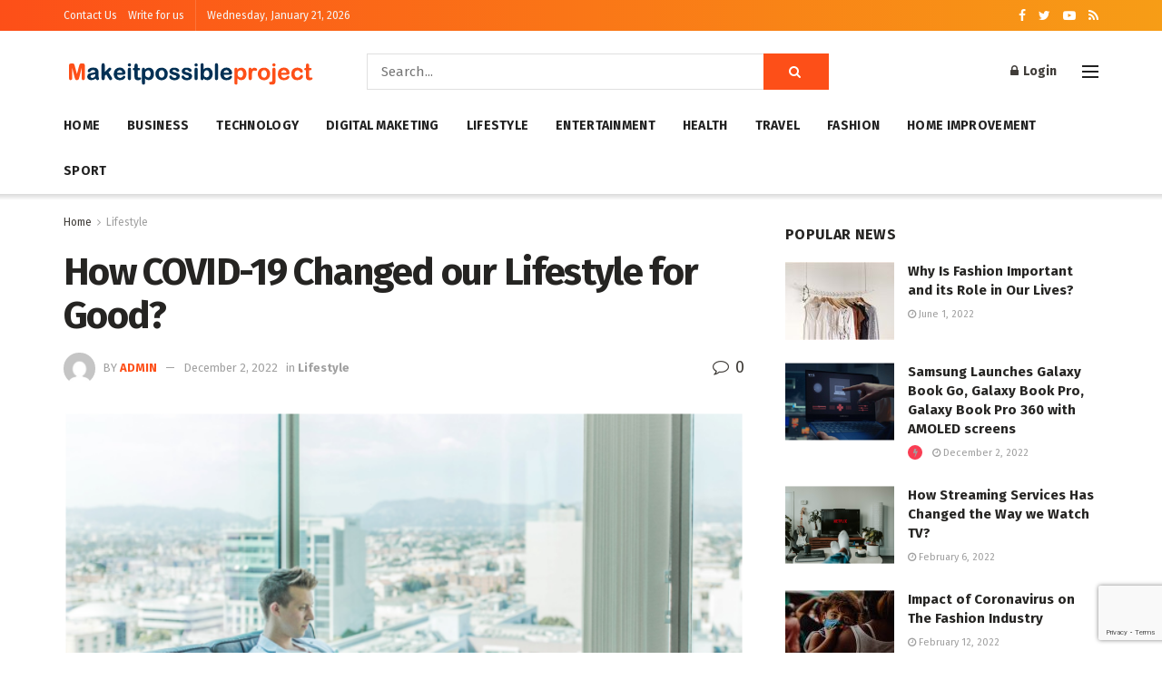

--- FILE ---
content_type: text/html; charset=UTF-8
request_url: https://makeitpossibleproject.com/how-covid-19-changed-our-lifestyle-for-good/
body_size: 36580
content:
<!doctype html>
<!--[if lt IE 7]> <html class="no-js lt-ie9 lt-ie8 lt-ie7" lang="en-US"> <![endif]-->
<!--[if IE 7]>    <html class="no-js lt-ie9 lt-ie8" lang="en-US"> <![endif]-->
<!--[if IE 8]>    <html class="no-js lt-ie9" lang="en-US"> <![endif]-->
<!--[if IE 9]>    <html class="no-js lt-ie10" lang="en-US"> <![endif]-->
<!--[if gt IE 8]><!--> <html class="no-js" lang="en-US"> <!--<![endif]-->
<head>
    <meta http-equiv="Content-Type" content="text/html; charset=UTF-8" />
    <meta name='viewport' content='width=device-width, initial-scale=1, user-scalable=yes' />
    <link rel="profile" href="http://gmpg.org/xfn/11" />
    <link rel="pingback" href="https://makeitpossibleproject.com/xmlrpc.php" />
    <meta name='robots' content='index, follow, max-image-preview:large, max-snippet:-1, max-video-preview:-1' />
<meta property="og:type" content="article">
<meta property="og:title" content="How COVID-19 Changed our Lifestyle for Good?">
<meta property="og:site_name" content="MakeitPossibleProject">
<meta property="og:description" content="With more than million 151 Million people infected and 3.17M deaths, the Coronavirus threat is spreading like wildfire and has">
<meta property="og:url" content="https://makeitpossibleproject.com/how-covid-19-changed-our-lifestyle-for-good/">
<meta property="og:locale" content="en_US">
<meta property="og:image" content="https://makeitpossibleproject.com/wp-content/uploads/2021/05/Lifestyle.png">
<meta property="og:image:height" content="405">
<meta property="og:image:width" content="606">
<meta property="article:published_time" content="2021-05-01T03:59:47+00:00">
<meta property="article:modified_time" content="2022-12-02T16:24:15+00:00">
<meta property="article:author" content="https://makeitpossibleproject.com">
<meta property="article:section" content="Lifestyle">
<meta name="twitter:card" content="summary_large_image">
<meta name="twitter:title" content="How COVID-19 Changed our Lifestyle for Good?">
<meta name="twitter:description" content="With more than million 151 Million people infected and 3.17M deaths, the Coronavirus threat is spreading like wildfire and has">
<meta name="twitter:url" content="https://makeitpossibleproject.com/how-covid-19-changed-our-lifestyle-for-good/">
<meta name="twitter:site" content="https://makeitpossibleproject.com">
<meta name="twitter:image:src" content="https://makeitpossibleproject.com/wp-content/uploads/2021/05/Lifestyle.png">
<meta name="twitter:image:width" content="606">
<meta name="twitter:image:height" content="405">
			<script type="text/javascript">
              var jnews_ajax_url = '/?ajax-request=jnews'
			</script>
			
	<!-- This site is optimized with the Yoast SEO plugin v23.2 - https://yoast.com/wordpress/plugins/seo/ -->
	<title>How COVID-19 Changed our Lifestyle for Good? - MakeitPossibleProject</title>
	<meta name="description" content="With more than million 151 Million people infected and 3.17M deaths, the Coronavirus threat is spreading like wildfire and has hit the world by storm." />
	<link rel="canonical" href="https://makeitpossibleproject.com/how-covid-19-changed-our-lifestyle-for-good/" />
	<meta property="og:locale" content="en_US" />
	<meta property="og:type" content="article" />
	<meta property="og:title" content="How COVID-19 Changed our Lifestyle for Good? - MakeitPossibleProject" />
	<meta property="og:description" content="With more than million 151 Million people infected and 3.17M deaths, the Coronavirus threat is spreading like wildfire and has hit the world by storm." />
	<meta property="og:url" content="https://makeitpossibleproject.com/how-covid-19-changed-our-lifestyle-for-good/" />
	<meta property="og:site_name" content="MakeitPossibleProject" />
	<meta property="article:published_time" content="2021-05-01T03:59:47+00:00" />
	<meta property="article:modified_time" content="2022-12-02T16:24:15+00:00" />
	<meta property="og:image" content="https://makeitpossibleproject.com/wp-content/uploads/2021/05/Lifestyle.png" />
	<meta property="og:image:width" content="606" />
	<meta property="og:image:height" content="405" />
	<meta property="og:image:type" content="image/png" />
	<meta name="author" content="admin" />
	<meta name="twitter:card" content="summary_large_image" />
	<meta name="twitter:label1" content="Written by" />
	<meta name="twitter:data1" content="admin" />
	<meta name="twitter:label2" content="Est. reading time" />
	<meta name="twitter:data2" content="3 minutes" />
	<script type="application/ld+json" class="yoast-schema-graph">{"@context":"https://schema.org","@graph":[{"@type":"Article","@id":"https://makeitpossibleproject.com/how-covid-19-changed-our-lifestyle-for-good/#article","isPartOf":{"@id":"https://makeitpossibleproject.com/how-covid-19-changed-our-lifestyle-for-good/"},"author":{"name":"admin","@id":"https://makeitpossibleproject.com/#/schema/person/f80e5569e2f1af2a51474ccc81bad26b"},"headline":"How COVID-19 Changed our Lifestyle for Good?","datePublished":"2021-05-01T03:59:47+00:00","dateModified":"2022-12-02T16:24:15+00:00","mainEntityOfPage":{"@id":"https://makeitpossibleproject.com/how-covid-19-changed-our-lifestyle-for-good/"},"wordCount":595,"commentCount":0,"publisher":{"@id":"https://makeitpossibleproject.com/#organization"},"image":{"@id":"https://makeitpossibleproject.com/how-covid-19-changed-our-lifestyle-for-good/#primaryimage"},"thumbnailUrl":"https://makeitpossibleproject.com/wp-content/uploads/2021/05/Lifestyle.png","articleSection":["Lifestyle"],"inLanguage":"en-US","potentialAction":[{"@type":"CommentAction","name":"Comment","target":["https://makeitpossibleproject.com/how-covid-19-changed-our-lifestyle-for-good/#respond"]}]},{"@type":"WebPage","@id":"https://makeitpossibleproject.com/how-covid-19-changed-our-lifestyle-for-good/","url":"https://makeitpossibleproject.com/how-covid-19-changed-our-lifestyle-for-good/","name":"How COVID-19 Changed our Lifestyle for Good? - MakeitPossibleProject","isPartOf":{"@id":"https://makeitpossibleproject.com/#website"},"primaryImageOfPage":{"@id":"https://makeitpossibleproject.com/how-covid-19-changed-our-lifestyle-for-good/#primaryimage"},"image":{"@id":"https://makeitpossibleproject.com/how-covid-19-changed-our-lifestyle-for-good/#primaryimage"},"thumbnailUrl":"https://makeitpossibleproject.com/wp-content/uploads/2021/05/Lifestyle.png","datePublished":"2021-05-01T03:59:47+00:00","dateModified":"2022-12-02T16:24:15+00:00","description":"With more than million 151 Million people infected and 3.17M deaths, the Coronavirus threat is spreading like wildfire and has hit the world by storm.","breadcrumb":{"@id":"https://makeitpossibleproject.com/how-covid-19-changed-our-lifestyle-for-good/#breadcrumb"},"inLanguage":"en-US","potentialAction":[{"@type":"ReadAction","target":["https://makeitpossibleproject.com/how-covid-19-changed-our-lifestyle-for-good/"]}]},{"@type":"ImageObject","inLanguage":"en-US","@id":"https://makeitpossibleproject.com/how-covid-19-changed-our-lifestyle-for-good/#primaryimage","url":"https://makeitpossibleproject.com/wp-content/uploads/2021/05/Lifestyle.png","contentUrl":"https://makeitpossibleproject.com/wp-content/uploads/2021/05/Lifestyle.png","width":606,"height":405,"caption":"COVID-19 Changed our Lifestyle"},{"@type":"BreadcrumbList","@id":"https://makeitpossibleproject.com/how-covid-19-changed-our-lifestyle-for-good/#breadcrumb","itemListElement":[{"@type":"ListItem","position":1,"name":"Home","item":"https://makeitpossibleproject.com/"},{"@type":"ListItem","position":2,"name":"How COVID-19 Changed our Lifestyle for Good?"}]},{"@type":"WebSite","@id":"https://makeitpossibleproject.com/#website","url":"https://makeitpossibleproject.com/","name":"MakeitPossibleProject","description":"","publisher":{"@id":"https://makeitpossibleproject.com/#organization"},"potentialAction":[{"@type":"SearchAction","target":{"@type":"EntryPoint","urlTemplate":"https://makeitpossibleproject.com/?s={search_term_string}"},"query-input":"required name=search_term_string"}],"inLanguage":"en-US"},{"@type":"Organization","@id":"https://makeitpossibleproject.com/#organization","name":"Makeitpossibleproject","url":"https://makeitpossibleproject.com/","logo":{"@type":"ImageObject","inLanguage":"en-US","@id":"https://makeitpossibleproject.com/#/schema/logo/image/","url":"https://makeitpossibleproject.com/wp-content/uploads/2021/04/logo-makeitpossibleproject.png","contentUrl":"https://makeitpossibleproject.com/wp-content/uploads/2021/04/logo-makeitpossibleproject.png","width":278,"height":35,"caption":"Makeitpossibleproject"},"image":{"@id":"https://makeitpossibleproject.com/#/schema/logo/image/"}},{"@type":"Person","@id":"https://makeitpossibleproject.com/#/schema/person/f80e5569e2f1af2a51474ccc81bad26b","name":"admin","image":{"@type":"ImageObject","inLanguage":"en-US","@id":"https://makeitpossibleproject.com/#/schema/person/image/","url":"https://secure.gravatar.com/avatar/b60dff1949198987fbb62e97957fb928?s=96&d=mm&r=g","contentUrl":"https://secure.gravatar.com/avatar/b60dff1949198987fbb62e97957fb928?s=96&d=mm&r=g","caption":"admin"},"sameAs":["https://makeitpossibleproject.com"],"url":"https://makeitpossibleproject.com/author/admin/"}]}</script>
	<!-- / Yoast SEO plugin. -->


<link rel='dns-prefetch' href='//fonts.googleapis.com' />
<link rel="alternate" type="application/rss+xml" title="MakeitPossibleProject &raquo; Feed" href="https://makeitpossibleproject.com/feed/" />
<link rel="alternate" type="application/rss+xml" title="MakeitPossibleProject &raquo; Comments Feed" href="https://makeitpossibleproject.com/comments/feed/" />
<link rel="alternate" type="application/rss+xml" title="MakeitPossibleProject &raquo; How COVID-19 Changed our Lifestyle for Good? Comments Feed" href="https://makeitpossibleproject.com/how-covid-19-changed-our-lifestyle-for-good/feed/" />
<script type="text/javascript">
/* <![CDATA[ */
window._wpemojiSettings = {"baseUrl":"https:\/\/s.w.org\/images\/core\/emoji\/15.0.3\/72x72\/","ext":".png","svgUrl":"https:\/\/s.w.org\/images\/core\/emoji\/15.0.3\/svg\/","svgExt":".svg","source":{"concatemoji":"https:\/\/makeitpossibleproject.com\/wp-includes\/js\/wp-emoji-release.min.js?ver=6.6.4"}};
/*! This file is auto-generated */
!function(i,n){var o,s,e;function c(e){try{var t={supportTests:e,timestamp:(new Date).valueOf()};sessionStorage.setItem(o,JSON.stringify(t))}catch(e){}}function p(e,t,n){e.clearRect(0,0,e.canvas.width,e.canvas.height),e.fillText(t,0,0);var t=new Uint32Array(e.getImageData(0,0,e.canvas.width,e.canvas.height).data),r=(e.clearRect(0,0,e.canvas.width,e.canvas.height),e.fillText(n,0,0),new Uint32Array(e.getImageData(0,0,e.canvas.width,e.canvas.height).data));return t.every(function(e,t){return e===r[t]})}function u(e,t,n){switch(t){case"flag":return n(e,"\ud83c\udff3\ufe0f\u200d\u26a7\ufe0f","\ud83c\udff3\ufe0f\u200b\u26a7\ufe0f")?!1:!n(e,"\ud83c\uddfa\ud83c\uddf3","\ud83c\uddfa\u200b\ud83c\uddf3")&&!n(e,"\ud83c\udff4\udb40\udc67\udb40\udc62\udb40\udc65\udb40\udc6e\udb40\udc67\udb40\udc7f","\ud83c\udff4\u200b\udb40\udc67\u200b\udb40\udc62\u200b\udb40\udc65\u200b\udb40\udc6e\u200b\udb40\udc67\u200b\udb40\udc7f");case"emoji":return!n(e,"\ud83d\udc26\u200d\u2b1b","\ud83d\udc26\u200b\u2b1b")}return!1}function f(e,t,n){var r="undefined"!=typeof WorkerGlobalScope&&self instanceof WorkerGlobalScope?new OffscreenCanvas(300,150):i.createElement("canvas"),a=r.getContext("2d",{willReadFrequently:!0}),o=(a.textBaseline="top",a.font="600 32px Arial",{});return e.forEach(function(e){o[e]=t(a,e,n)}),o}function t(e){var t=i.createElement("script");t.src=e,t.defer=!0,i.head.appendChild(t)}"undefined"!=typeof Promise&&(o="wpEmojiSettingsSupports",s=["flag","emoji"],n.supports={everything:!0,everythingExceptFlag:!0},e=new Promise(function(e){i.addEventListener("DOMContentLoaded",e,{once:!0})}),new Promise(function(t){var n=function(){try{var e=JSON.parse(sessionStorage.getItem(o));if("object"==typeof e&&"number"==typeof e.timestamp&&(new Date).valueOf()<e.timestamp+604800&&"object"==typeof e.supportTests)return e.supportTests}catch(e){}return null}();if(!n){if("undefined"!=typeof Worker&&"undefined"!=typeof OffscreenCanvas&&"undefined"!=typeof URL&&URL.createObjectURL&&"undefined"!=typeof Blob)try{var e="postMessage("+f.toString()+"("+[JSON.stringify(s),u.toString(),p.toString()].join(",")+"));",r=new Blob([e],{type:"text/javascript"}),a=new Worker(URL.createObjectURL(r),{name:"wpTestEmojiSupports"});return void(a.onmessage=function(e){c(n=e.data),a.terminate(),t(n)})}catch(e){}c(n=f(s,u,p))}t(n)}).then(function(e){for(var t in e)n.supports[t]=e[t],n.supports.everything=n.supports.everything&&n.supports[t],"flag"!==t&&(n.supports.everythingExceptFlag=n.supports.everythingExceptFlag&&n.supports[t]);n.supports.everythingExceptFlag=n.supports.everythingExceptFlag&&!n.supports.flag,n.DOMReady=!1,n.readyCallback=function(){n.DOMReady=!0}}).then(function(){return e}).then(function(){var e;n.supports.everything||(n.readyCallback(),(e=n.source||{}).concatemoji?t(e.concatemoji):e.wpemoji&&e.twemoji&&(t(e.twemoji),t(e.wpemoji)))}))}((window,document),window._wpemojiSettings);
/* ]]> */
</script>

<style id='wp-emoji-styles-inline-css' type='text/css'>

	img.wp-smiley, img.emoji {
		display: inline !important;
		border: none !important;
		box-shadow: none !important;
		height: 1em !important;
		width: 1em !important;
		margin: 0 0.07em !important;
		vertical-align: -0.1em !important;
		background: none !important;
		padding: 0 !important;
	}
</style>
<link rel='stylesheet' id='wp-block-library-css' href='https://makeitpossibleproject.com/wp-includes/css/dist/block-library/style.min.css?ver=6.6.4' type='text/css' media='all' />
<style id='classic-theme-styles-inline-css' type='text/css'>
/*! This file is auto-generated */
.wp-block-button__link{color:#fff;background-color:#32373c;border-radius:9999px;box-shadow:none;text-decoration:none;padding:calc(.667em + 2px) calc(1.333em + 2px);font-size:1.125em}.wp-block-file__button{background:#32373c;color:#fff;text-decoration:none}
</style>
<style id='global-styles-inline-css' type='text/css'>
:root{--wp--preset--aspect-ratio--square: 1;--wp--preset--aspect-ratio--4-3: 4/3;--wp--preset--aspect-ratio--3-4: 3/4;--wp--preset--aspect-ratio--3-2: 3/2;--wp--preset--aspect-ratio--2-3: 2/3;--wp--preset--aspect-ratio--16-9: 16/9;--wp--preset--aspect-ratio--9-16: 9/16;--wp--preset--color--black: #000000;--wp--preset--color--cyan-bluish-gray: #abb8c3;--wp--preset--color--white: #ffffff;--wp--preset--color--pale-pink: #f78da7;--wp--preset--color--vivid-red: #cf2e2e;--wp--preset--color--luminous-vivid-orange: #ff6900;--wp--preset--color--luminous-vivid-amber: #fcb900;--wp--preset--color--light-green-cyan: #7bdcb5;--wp--preset--color--vivid-green-cyan: #00d084;--wp--preset--color--pale-cyan-blue: #8ed1fc;--wp--preset--color--vivid-cyan-blue: #0693e3;--wp--preset--color--vivid-purple: #9b51e0;--wp--preset--gradient--vivid-cyan-blue-to-vivid-purple: linear-gradient(135deg,rgba(6,147,227,1) 0%,rgb(155,81,224) 100%);--wp--preset--gradient--light-green-cyan-to-vivid-green-cyan: linear-gradient(135deg,rgb(122,220,180) 0%,rgb(0,208,130) 100%);--wp--preset--gradient--luminous-vivid-amber-to-luminous-vivid-orange: linear-gradient(135deg,rgba(252,185,0,1) 0%,rgba(255,105,0,1) 100%);--wp--preset--gradient--luminous-vivid-orange-to-vivid-red: linear-gradient(135deg,rgba(255,105,0,1) 0%,rgb(207,46,46) 100%);--wp--preset--gradient--very-light-gray-to-cyan-bluish-gray: linear-gradient(135deg,rgb(238,238,238) 0%,rgb(169,184,195) 100%);--wp--preset--gradient--cool-to-warm-spectrum: linear-gradient(135deg,rgb(74,234,220) 0%,rgb(151,120,209) 20%,rgb(207,42,186) 40%,rgb(238,44,130) 60%,rgb(251,105,98) 80%,rgb(254,248,76) 100%);--wp--preset--gradient--blush-light-purple: linear-gradient(135deg,rgb(255,206,236) 0%,rgb(152,150,240) 100%);--wp--preset--gradient--blush-bordeaux: linear-gradient(135deg,rgb(254,205,165) 0%,rgb(254,45,45) 50%,rgb(107,0,62) 100%);--wp--preset--gradient--luminous-dusk: linear-gradient(135deg,rgb(255,203,112) 0%,rgb(199,81,192) 50%,rgb(65,88,208) 100%);--wp--preset--gradient--pale-ocean: linear-gradient(135deg,rgb(255,245,203) 0%,rgb(182,227,212) 50%,rgb(51,167,181) 100%);--wp--preset--gradient--electric-grass: linear-gradient(135deg,rgb(202,248,128) 0%,rgb(113,206,126) 100%);--wp--preset--gradient--midnight: linear-gradient(135deg,rgb(2,3,129) 0%,rgb(40,116,252) 100%);--wp--preset--font-size--small: 13px;--wp--preset--font-size--medium: 20px;--wp--preset--font-size--large: 36px;--wp--preset--font-size--x-large: 42px;--wp--preset--spacing--20: 0.44rem;--wp--preset--spacing--30: 0.67rem;--wp--preset--spacing--40: 1rem;--wp--preset--spacing--50: 1.5rem;--wp--preset--spacing--60: 2.25rem;--wp--preset--spacing--70: 3.38rem;--wp--preset--spacing--80: 5.06rem;--wp--preset--shadow--natural: 6px 6px 9px rgba(0, 0, 0, 0.2);--wp--preset--shadow--deep: 12px 12px 50px rgba(0, 0, 0, 0.4);--wp--preset--shadow--sharp: 6px 6px 0px rgba(0, 0, 0, 0.2);--wp--preset--shadow--outlined: 6px 6px 0px -3px rgba(255, 255, 255, 1), 6px 6px rgba(0, 0, 0, 1);--wp--preset--shadow--crisp: 6px 6px 0px rgba(0, 0, 0, 1);}:where(.is-layout-flex){gap: 0.5em;}:where(.is-layout-grid){gap: 0.5em;}body .is-layout-flex{display: flex;}.is-layout-flex{flex-wrap: wrap;align-items: center;}.is-layout-flex > :is(*, div){margin: 0;}body .is-layout-grid{display: grid;}.is-layout-grid > :is(*, div){margin: 0;}:where(.wp-block-columns.is-layout-flex){gap: 2em;}:where(.wp-block-columns.is-layout-grid){gap: 2em;}:where(.wp-block-post-template.is-layout-flex){gap: 1.25em;}:where(.wp-block-post-template.is-layout-grid){gap: 1.25em;}.has-black-color{color: var(--wp--preset--color--black) !important;}.has-cyan-bluish-gray-color{color: var(--wp--preset--color--cyan-bluish-gray) !important;}.has-white-color{color: var(--wp--preset--color--white) !important;}.has-pale-pink-color{color: var(--wp--preset--color--pale-pink) !important;}.has-vivid-red-color{color: var(--wp--preset--color--vivid-red) !important;}.has-luminous-vivid-orange-color{color: var(--wp--preset--color--luminous-vivid-orange) !important;}.has-luminous-vivid-amber-color{color: var(--wp--preset--color--luminous-vivid-amber) !important;}.has-light-green-cyan-color{color: var(--wp--preset--color--light-green-cyan) !important;}.has-vivid-green-cyan-color{color: var(--wp--preset--color--vivid-green-cyan) !important;}.has-pale-cyan-blue-color{color: var(--wp--preset--color--pale-cyan-blue) !important;}.has-vivid-cyan-blue-color{color: var(--wp--preset--color--vivid-cyan-blue) !important;}.has-vivid-purple-color{color: var(--wp--preset--color--vivid-purple) !important;}.has-black-background-color{background-color: var(--wp--preset--color--black) !important;}.has-cyan-bluish-gray-background-color{background-color: var(--wp--preset--color--cyan-bluish-gray) !important;}.has-white-background-color{background-color: var(--wp--preset--color--white) !important;}.has-pale-pink-background-color{background-color: var(--wp--preset--color--pale-pink) !important;}.has-vivid-red-background-color{background-color: var(--wp--preset--color--vivid-red) !important;}.has-luminous-vivid-orange-background-color{background-color: var(--wp--preset--color--luminous-vivid-orange) !important;}.has-luminous-vivid-amber-background-color{background-color: var(--wp--preset--color--luminous-vivid-amber) !important;}.has-light-green-cyan-background-color{background-color: var(--wp--preset--color--light-green-cyan) !important;}.has-vivid-green-cyan-background-color{background-color: var(--wp--preset--color--vivid-green-cyan) !important;}.has-pale-cyan-blue-background-color{background-color: var(--wp--preset--color--pale-cyan-blue) !important;}.has-vivid-cyan-blue-background-color{background-color: var(--wp--preset--color--vivid-cyan-blue) !important;}.has-vivid-purple-background-color{background-color: var(--wp--preset--color--vivid-purple) !important;}.has-black-border-color{border-color: var(--wp--preset--color--black) !important;}.has-cyan-bluish-gray-border-color{border-color: var(--wp--preset--color--cyan-bluish-gray) !important;}.has-white-border-color{border-color: var(--wp--preset--color--white) !important;}.has-pale-pink-border-color{border-color: var(--wp--preset--color--pale-pink) !important;}.has-vivid-red-border-color{border-color: var(--wp--preset--color--vivid-red) !important;}.has-luminous-vivid-orange-border-color{border-color: var(--wp--preset--color--luminous-vivid-orange) !important;}.has-luminous-vivid-amber-border-color{border-color: var(--wp--preset--color--luminous-vivid-amber) !important;}.has-light-green-cyan-border-color{border-color: var(--wp--preset--color--light-green-cyan) !important;}.has-vivid-green-cyan-border-color{border-color: var(--wp--preset--color--vivid-green-cyan) !important;}.has-pale-cyan-blue-border-color{border-color: var(--wp--preset--color--pale-cyan-blue) !important;}.has-vivid-cyan-blue-border-color{border-color: var(--wp--preset--color--vivid-cyan-blue) !important;}.has-vivid-purple-border-color{border-color: var(--wp--preset--color--vivid-purple) !important;}.has-vivid-cyan-blue-to-vivid-purple-gradient-background{background: var(--wp--preset--gradient--vivid-cyan-blue-to-vivid-purple) !important;}.has-light-green-cyan-to-vivid-green-cyan-gradient-background{background: var(--wp--preset--gradient--light-green-cyan-to-vivid-green-cyan) !important;}.has-luminous-vivid-amber-to-luminous-vivid-orange-gradient-background{background: var(--wp--preset--gradient--luminous-vivid-amber-to-luminous-vivid-orange) !important;}.has-luminous-vivid-orange-to-vivid-red-gradient-background{background: var(--wp--preset--gradient--luminous-vivid-orange-to-vivid-red) !important;}.has-very-light-gray-to-cyan-bluish-gray-gradient-background{background: var(--wp--preset--gradient--very-light-gray-to-cyan-bluish-gray) !important;}.has-cool-to-warm-spectrum-gradient-background{background: var(--wp--preset--gradient--cool-to-warm-spectrum) !important;}.has-blush-light-purple-gradient-background{background: var(--wp--preset--gradient--blush-light-purple) !important;}.has-blush-bordeaux-gradient-background{background: var(--wp--preset--gradient--blush-bordeaux) !important;}.has-luminous-dusk-gradient-background{background: var(--wp--preset--gradient--luminous-dusk) !important;}.has-pale-ocean-gradient-background{background: var(--wp--preset--gradient--pale-ocean) !important;}.has-electric-grass-gradient-background{background: var(--wp--preset--gradient--electric-grass) !important;}.has-midnight-gradient-background{background: var(--wp--preset--gradient--midnight) !important;}.has-small-font-size{font-size: var(--wp--preset--font-size--small) !important;}.has-medium-font-size{font-size: var(--wp--preset--font-size--medium) !important;}.has-large-font-size{font-size: var(--wp--preset--font-size--large) !important;}.has-x-large-font-size{font-size: var(--wp--preset--font-size--x-large) !important;}
:where(.wp-block-post-template.is-layout-flex){gap: 1.25em;}:where(.wp-block-post-template.is-layout-grid){gap: 1.25em;}
:where(.wp-block-columns.is-layout-flex){gap: 2em;}:where(.wp-block-columns.is-layout-grid){gap: 2em;}
:root :where(.wp-block-pullquote){font-size: 1.5em;line-height: 1.6;}
</style>
<link rel='stylesheet' id='ap-front-styles-css' href='https://makeitpossibleproject.com/wp-content/plugins/accesspress-anonymous-post/css/frontend-style.css?ver=2.8.0' type='text/css' media='all' />
<link rel='stylesheet' id='contact-form-7-css' href='https://makeitpossibleproject.com/wp-content/plugins/contact-form-7/includes/css/styles.css?ver=5.9.8' type='text/css' media='all' />
<link rel='stylesheet' id='js_composer_front-css' href='https://makeitpossibleproject.com/wp-content/plugins/js_composer/assets/css/js_composer.min.css?ver=6.6.0' type='text/css' media='all' />
<link rel='stylesheet' id='jeg_customizer_font-css' href='//fonts.googleapis.com/css?family=Fira+Sans%3Aregular%2C700%7CMontserrat%3A700&#038;display=swap&#038;ver=1.2.5' type='text/css' media='all' />
<link rel='stylesheet' id='mediaelement-css' href='https://makeitpossibleproject.com/wp-includes/js/mediaelement/mediaelementplayer-legacy.min.css?ver=4.2.17' type='text/css' media='all' />
<link rel='stylesheet' id='wp-mediaelement-css' href='https://makeitpossibleproject.com/wp-includes/js/mediaelement/wp-mediaelement.min.css?ver=6.6.4' type='text/css' media='all' />
<link rel='stylesheet' id='jnews-frontend-css' href='https://makeitpossibleproject.com/wp-content/themes/jnews/assets/dist/frontend.min.css?ver=8.0.8' type='text/css' media='all' />
<link rel='stylesheet' id='jnews-style-css' href='https://makeitpossibleproject.com/wp-content/themes/jnews/style.css?ver=8.0.8' type='text/css' media='all' />
<link rel='stylesheet' id='jnews-darkmode-css' href='https://makeitpossibleproject.com/wp-content/themes/jnews/assets/css/darkmode.css?ver=8.0.8' type='text/css' media='all' />
<link rel='stylesheet' id='jnews-scheme-css' href='https://makeitpossibleproject.com/wp-content/themes/jnews/data/import/morningnews/scheme.css?ver=8.0.8' type='text/css' media='all' />
<link rel='stylesheet' id='jnews-social-login-style-css' href='https://makeitpossibleproject.com/wp-content/plugins/jnews-social-login/assets/css/plugin.css?ver=8.0.0' type='text/css' media='all' />
<link rel='stylesheet' id='jnews-select-share-css' href='https://makeitpossibleproject.com/wp-content/plugins/jnews-social-share/assets/css/plugin.css' type='text/css' media='all' />
<link rel='stylesheet' id='jnews-weather-style-css' href='https://makeitpossibleproject.com/wp-content/plugins/jnews-weather/assets/css/plugin.css?ver=8.0.1' type='text/css' media='all' />
<script type="text/javascript" src="https://makeitpossibleproject.com/wp-includes/js/jquery/jquery.min.js?ver=3.7.1" id="jquery-core-js"></script>
<script type="text/javascript" src="https://makeitpossibleproject.com/wp-includes/js/jquery/jquery-migrate.min.js?ver=3.4.1" id="jquery-migrate-js"></script>
<link rel="https://api.w.org/" href="https://makeitpossibleproject.com/wp-json/" /><link rel="alternate" title="JSON" type="application/json" href="https://makeitpossibleproject.com/wp-json/wp/v2/posts/233" /><link rel="EditURI" type="application/rsd+xml" title="RSD" href="https://makeitpossibleproject.com/xmlrpc.php?rsd" />
<meta name="generator" content="WordPress 6.6.4" />
<link rel='shortlink' href='https://makeitpossibleproject.com/?p=233' />
<link rel="alternate" title="oEmbed (JSON)" type="application/json+oembed" href="https://makeitpossibleproject.com/wp-json/oembed/1.0/embed?url=https%3A%2F%2Fmakeitpossibleproject.com%2Fhow-covid-19-changed-our-lifestyle-for-good%2F" />
<link rel="alternate" title="oEmbed (XML)" type="text/xml+oembed" href="https://makeitpossibleproject.com/wp-json/oembed/1.0/embed?url=https%3A%2F%2Fmakeitpossibleproject.com%2Fhow-covid-19-changed-our-lifestyle-for-good%2F&#038;format=xml" />
<!-- Global site tag (gtag.js) - Google Analytics -->
<script async src="https://www.googletagmanager.com/gtag/js?id=G-V6XMY0T8Z6"></script>
<script>
  window.dataLayer = window.dataLayer || [];
  function gtag(){dataLayer.push(arguments);}
  gtag('js', new Date());

  gtag('config', 'G-V6XMY0T8Z6');
</script><meta name="generator" content="Powered by WPBakery Page Builder - drag and drop page builder for WordPress."/>
<script type='application/ld+json'>{"@context":"http:\/\/schema.org","@type":"Organization","@id":"https:\/\/makeitpossibleproject.com\/#organization","url":"https:\/\/makeitpossibleproject.com\/","name":"","logo":{"@type":"ImageObject","url":""},"sameAs":["#","#","#","#"]}</script>
<script type='application/ld+json'>{"@context":"http:\/\/schema.org","@type":"WebSite","@id":"https:\/\/makeitpossibleproject.com\/#website","url":"https:\/\/makeitpossibleproject.com\/","name":"","potentialAction":{"@type":"SearchAction","target":"https:\/\/makeitpossibleproject.com\/?s={search_term_string}","query-input":"required name=search_term_string"}}</script>
<link rel="icon" href="https://makeitpossibleproject.com/wp-content/uploads/2021/04/cropped-logo-makeitpossibleproject-32x32.png" sizes="32x32" />
<link rel="icon" href="https://makeitpossibleproject.com/wp-content/uploads/2021/04/cropped-logo-makeitpossibleproject-192x192.png" sizes="192x192" />
<link rel="apple-touch-icon" href="https://makeitpossibleproject.com/wp-content/uploads/2021/04/cropped-logo-makeitpossibleproject-180x180.png" />
<meta name="msapplication-TileImage" content="https://makeitpossibleproject.com/wp-content/uploads/2021/04/cropped-logo-makeitpossibleproject-270x270.png" />
<style id="jeg_dynamic_css" type="text/css" data-type="jeg_custom-css">body { --j-body-color : #403d39; --j-accent-color : #fd4f18; --j-heading-color : #252422; } body,.newsfeed_carousel.owl-carousel .owl-nav div,.jeg_filter_button,.owl-carousel .owl-nav div,.jeg_readmore,.jeg_hero_style_7 .jeg_post_meta a,.widget_calendar thead th,.widget_calendar tfoot a,.jeg_socialcounter a,.entry-header .jeg_meta_like a,.entry-header .jeg_meta_comment a,.entry-content tbody tr:hover,.entry-content th,.jeg_splitpost_nav li:hover a,#breadcrumbs a,.jeg_author_socials a:hover,.jeg_footer_content a,.jeg_footer_bottom a,.jeg_cartcontent,.woocommerce .woocommerce-breadcrumb a { color : #403d39; } a,.jeg_menu_style_5 > li > a:hover,.jeg_menu_style_5 > li.sfHover > a,.jeg_menu_style_5 > li.current-menu-item > a,.jeg_menu_style_5 > li.current-menu-ancestor > a,.jeg_navbar .jeg_menu:not(.jeg_main_menu) > li > a:hover,.jeg_midbar .jeg_menu:not(.jeg_main_menu) > li > a:hover,.jeg_side_tabs li.active,.jeg_block_heading_5 strong,.jeg_block_heading_6 strong,.jeg_block_heading_7 strong,.jeg_block_heading_8 strong,.jeg_subcat_list li a:hover,.jeg_subcat_list li button:hover,.jeg_pl_lg_7 .jeg_thumb .jeg_post_category a,.jeg_pl_xs_2:before,.jeg_pl_xs_4 .jeg_postblock_content:before,.jeg_postblock .jeg_post_title a:hover,.jeg_hero_style_6 .jeg_post_title a:hover,.jeg_sidefeed .jeg_pl_xs_3 .jeg_post_title a:hover,.widget_jnews_popular .jeg_post_title a:hover,.jeg_meta_author a,.widget_archive li a:hover,.widget_pages li a:hover,.widget_meta li a:hover,.widget_recent_entries li a:hover,.widget_rss li a:hover,.widget_rss cite,.widget_categories li a:hover,.widget_categories li.current-cat > a,#breadcrumbs a:hover,.jeg_share_count .counts,.commentlist .bypostauthor > .comment-body > .comment-author > .fn,span.required,.jeg_review_title,.bestprice .price,.authorlink a:hover,.jeg_vertical_playlist .jeg_video_playlist_play_icon,.jeg_vertical_playlist .jeg_video_playlist_item.active .jeg_video_playlist_thumbnail:before,.jeg_horizontal_playlist .jeg_video_playlist_play,.woocommerce li.product .pricegroup .button,.widget_display_forums li a:hover,.widget_display_topics li:before,.widget_display_replies li:before,.widget_display_views li:before,.bbp-breadcrumb a:hover,.jeg_mobile_menu li.sfHover > a,.jeg_mobile_menu li a:hover,.split-template-6 .pagenum, .jeg_mobile_menu_style_5 > li > a:hover, .jeg_mobile_menu_style_5 > li.sfHover > a, .jeg_mobile_menu_style_5 > li.current-menu-item > a, .jeg_mobile_menu_style_5 > li.current-menu-ancestor > a { color : #fd4f18; } .jeg_menu_style_1 > li > a:before,.jeg_menu_style_2 > li > a:before,.jeg_menu_style_3 > li > a:before,.jeg_side_toggle,.jeg_slide_caption .jeg_post_category a,.jeg_slider_type_1 .owl-nav .owl-next,.jeg_block_heading_1 .jeg_block_title span,.jeg_block_heading_2 .jeg_block_title span,.jeg_block_heading_3,.jeg_block_heading_4 .jeg_block_title span,.jeg_block_heading_6:after,.jeg_pl_lg_box .jeg_post_category a,.jeg_pl_md_box .jeg_post_category a,.jeg_readmore:hover,.jeg_thumb .jeg_post_category a,.jeg_block_loadmore a:hover, .jeg_postblock.alt .jeg_block_loadmore a:hover,.jeg_block_loadmore a.active,.jeg_postblock_carousel_2 .jeg_post_category a,.jeg_heroblock .jeg_post_category a,.jeg_pagenav_1 .page_number.active,.jeg_pagenav_1 .page_number.active:hover,input[type="submit"],.btn,.button,.widget_tag_cloud a:hover,.popularpost_item:hover .jeg_post_title a:before,.jeg_splitpost_4 .page_nav,.jeg_splitpost_5 .page_nav,.jeg_post_via a:hover,.jeg_post_source a:hover,.jeg_post_tags a:hover,.comment-reply-title small a:before,.comment-reply-title small a:after,.jeg_storelist .productlink,.authorlink li.active a:before,.jeg_footer.dark .socials_widget:not(.nobg) a:hover .fa,div.jeg_breakingnews_title,.jeg_overlay_slider_bottom.owl-carousel .owl-nav div,.jeg_overlay_slider_bottom.owl-carousel .owl-nav div:hover,.jeg_vertical_playlist .jeg_video_playlist_current,.woocommerce span.onsale,.woocommerce #respond input#submit:hover,.woocommerce a.button:hover,.woocommerce button.button:hover,.woocommerce input.button:hover,.woocommerce #respond input#submit.alt,.woocommerce a.button.alt,.woocommerce button.button.alt,.woocommerce input.button.alt,.jeg_popup_post .caption,.jeg_footer.dark input[type="submit"],.jeg_footer.dark .btn,.jeg_footer.dark .button,.footer_widget.widget_tag_cloud a:hover, .jeg_inner_content .content-inner .jeg_post_category a:hover, #buddypress .standard-form button, #buddypress a.button, #buddypress input[type="submit"], #buddypress input[type="button"], #buddypress input[type="reset"], #buddypress ul.button-nav li a, #buddypress .generic-button a, #buddypress .generic-button button, #buddypress .comment-reply-link, #buddypress a.bp-title-button, #buddypress.buddypress-wrap .members-list li .user-update .activity-read-more a, div#buddypress .standard-form button:hover,div#buddypress a.button:hover,div#buddypress input[type="submit"]:hover,div#buddypress input[type="button"]:hover,div#buddypress input[type="reset"]:hover,div#buddypress ul.button-nav li a:hover,div#buddypress .generic-button a:hover,div#buddypress .generic-button button:hover,div#buddypress .comment-reply-link:hover,div#buddypress a.bp-title-button:hover,div#buddypress.buddypress-wrap .members-list li .user-update .activity-read-more a:hover, #buddypress #item-nav .item-list-tabs ul li a:before, .jeg_inner_content .jeg_meta_container .follow-wrapper a { background-color : #fd4f18; } .jeg_block_heading_7 .jeg_block_title span, .jeg_readmore:hover, .jeg_block_loadmore a:hover, .jeg_block_loadmore a.active, .jeg_pagenav_1 .page_number.active, .jeg_pagenav_1 .page_number.active:hover, .jeg_pagenav_3 .page_number:hover, .jeg_prevnext_post a:hover h3, .jeg_overlay_slider .jeg_post_category, .jeg_sidefeed .jeg_post.active, .jeg_vertical_playlist.jeg_vertical_playlist .jeg_video_playlist_item.active .jeg_video_playlist_thumbnail img, .jeg_horizontal_playlist .jeg_video_playlist_item.active { border-color : #fd4f18; } .jeg_tabpost_nav li.active, .woocommerce div.product .woocommerce-tabs ul.tabs li.active, .jeg_mobile_menu_style_1 > li.current-menu-item a, .jeg_mobile_menu_style_1 > li.current-menu-ancestor a, .jeg_mobile_menu_style_2 > li.current-menu-item::after, .jeg_mobile_menu_style_2 > li.current-menu-ancestor::after, .jeg_mobile_menu_style_3 > li.current-menu-item::before, .jeg_mobile_menu_style_3 > li.current-menu-ancestor::before { border-bottom-color : #fd4f18; } h1,h2,h3,h4,h5,h6,.jeg_post_title a,.entry-header .jeg_post_title,.jeg_hero_style_7 .jeg_post_title a,.jeg_block_title,.jeg_splitpost_bar .current_title,.jeg_video_playlist_title,.gallery-caption,.jeg_push_notification_button>a.button { color : #252422; } .split-template-9 .pagenum, .split-template-10 .pagenum, .split-template-11 .pagenum, .split-template-12 .pagenum, .split-template-13 .pagenum, .split-template-15 .pagenum, .split-template-18 .pagenum, .split-template-20 .pagenum, .split-template-19 .current_title span, .split-template-20 .current_title span { background-color : #252422; } .jeg_topbar, .jeg_topbar.dark, .jeg_topbar.custom { background : #fd4f18; background: -moz-linear-gradient(90deg, #fd4f18 0%, #f79d16 100%);background: -webkit-linear-gradient(90deg, #fd4f18 0%, #f79d16 100%);background: -o-linear-gradient(90deg, #fd4f18 0%, #f79d16 100%);background: -ms-linear-gradient(90deg, #fd4f18 0%, #f79d16 100%);background: linear-gradient(90deg, #fd4f18 0%, #f79d16 100%); } .jeg_midbar { height : 80px; } .jeg_header .socials_widget > a > i.fa:before { color : #ffffff; } .jeg_header .socials_widget.nobg > a > span.jeg-icon svg { fill : #ffffff; } .jeg_header .socials_widget > a > span.jeg-icon svg { fill : #ffffff; } .jeg_nav_search { width : 71%; } .jeg_footer_content,.jeg_footer.dark .jeg_footer_content { color : rgba(255,255,255,0.75); } .jeg_footer .jeg_footer_heading h3,.jeg_footer.dark .jeg_footer_heading h3,.jeg_footer .widget h2,.jeg_footer .footer_dark .widget h2 { color : #ff5722; } .jeg_footer .jeg_footer_content a, .jeg_footer.dark .jeg_footer_content a { color : #fffcf2; } body,input,textarea,select,.chosen-container-single .chosen-single,.btn,.button { font-family: "Fira Sans",Helvetica,Arial,sans-serif; } </style><style type="text/css">
					.no_thumbnail .jeg_thumb,
					.thumbnail-container.no_thumbnail {
					    display: none !important;
					}
					.jeg_search_result .jeg_pl_xs_3.no_thumbnail .jeg_postblock_content,
					.jeg_sidefeed .jeg_pl_xs_3.no_thumbnail .jeg_postblock_content,
					.jeg_pl_sm.no_thumbnail .jeg_postblock_content {
					    margin-left: 0;
					}
					.jeg_postblock_11 .no_thumbnail .jeg_postblock_content,
					.jeg_postblock_12 .no_thumbnail .jeg_postblock_content,
					.jeg_postblock_12.jeg_col_3o3 .no_thumbnail .jeg_postblock_content  {
					    margin-top: 0;
					}
					.jeg_postblock_15 .jeg_pl_md_box.no_thumbnail .jeg_postblock_content,
					.jeg_postblock_19 .jeg_pl_md_box.no_thumbnail .jeg_postblock_content,
					.jeg_postblock_24 .jeg_pl_md_box.no_thumbnail .jeg_postblock_content,
					.jeg_sidefeed .jeg_pl_md_box .jeg_postblock_content {
					    position: relative;
					}
					.jeg_postblock_carousel_2 .no_thumbnail .jeg_post_title a,
					.jeg_postblock_carousel_2 .no_thumbnail .jeg_post_title a:hover,
					.jeg_postblock_carousel_2 .no_thumbnail .jeg_post_meta .fa {
					    color: #212121 !important;
					} 
				</style>		<style type="text/css" id="wp-custom-css">
			#jnews_about-1 img {
	width: 100%;
}
.mc4wp-form-fields label {
    width: 100%;
}
.postid-2318 .entry-header .jeg_post_title {
  font-size: 1.5em;
}		</style>
		<noscript><style> .wpb_animate_when_almost_visible { opacity: 1; }</style></noscript></head>
<body class="post-template-default single single-post postid-233 single-format-standard wp-embed-responsive jeg_toggle_dark jeg_single_tpl_1 jnews jsc_normal wpb-js-composer js-comp-ver-6.6.0 vc_responsive">

    
    
    <div class="jeg_ad jeg_ad_top jnews_header_top_ads">
        <div class='ads-wrapper  '></div>    </div>

    <!-- The Main Wrapper
    ============================================= -->
    <div class="jeg_viewport">

        
        <div class="jeg_header_wrapper">
            <div class="jeg_header_instagram_wrapper">
    </div>

<!-- HEADER -->
<div class="jeg_header normal">
    <div class="jeg_topbar jeg_container dark">
    <div class="container">
        <div class="jeg_nav_row">
            
                <div class="jeg_nav_col jeg_nav_left  jeg_nav_grow">
                    <div class="item_wrap jeg_nav_alignleft">
                        <div class="jeg_nav_item">
	<ul class="jeg_menu jeg_top_menu"><li id="menu-item-146" class="menu-item menu-item-type-post_type menu-item-object-page menu-item-146"><a href="https://makeitpossibleproject.com/contact-us/">Contact Us</a></li>
<li id="menu-item-1787" class="menu-item menu-item-type-post_type menu-item-object-page menu-item-1787"><a href="https://makeitpossibleproject.com/write-for-us/">Write for us</a></li>
</ul></div><div class="jeg_nav_item jeg_top_date">
    Wednesday, January 21, 2026</div>                    </div>
                </div>

                
                <div class="jeg_nav_col jeg_nav_center  jeg_nav_normal">
                    <div class="item_wrap jeg_nav_aligncenter">
                                            </div>
                </div>

                
                <div class="jeg_nav_col jeg_nav_right  jeg_nav_normal">
                    <div class="item_wrap jeg_nav_alignright">
                        			<div
				class="jeg_nav_item socials_widget jeg_social_icon_block nobg">
				<a href="#" target='_blank' rel='external noopener nofollow' class="jeg_facebook"><i class="fa fa-facebook"></i> </a><a href="#" target='_blank' rel='external noopener nofollow' class="jeg_twitter"><i class="fa fa-twitter"></i> </a><a href="#" target='_blank' rel='external noopener nofollow' class="jeg_youtube"><i class="fa fa-youtube-play"></i> </a><a href="#" target='_blank' rel='external noopener nofollow' class="jeg_rss"><i class="fa fa-rss"></i> </a>			</div>
			                    </div>
                </div>

                        </div>
    </div>
</div><!-- /.jeg_container --><div class="jeg_midbar jeg_container normal">
    <div class="container">
        <div class="jeg_nav_row">
            
                <div class="jeg_nav_col jeg_nav_left jeg_nav_normal">
                    <div class="item_wrap jeg_nav_alignleft">
                        <div class="jeg_nav_item jeg_logo jeg_desktop_logo">
			<div class="site-title">
	    	<a href="https://makeitpossibleproject.com/" style="padding: 0 0 0 0;">
	    	    <img class='jeg_logo_img' src="https://makeitpossibleproject.com/wp-content/uploads/2021/04/logo-makeitpossibleproject.png"  alt="MakeitPossibleProject"data-light-src="https://makeitpossibleproject.com/wp-content/uploads/2021/04/logo-makeitpossibleproject.png" data-light-srcset="https://makeitpossibleproject.com/wp-content/uploads/2021/04/logo-makeitpossibleproject.png 1x,  2x" data-dark-src="" data-dark-srcset=" 1x,  2x">	    	</a>
	    </div>
	</div>                    </div>
                </div>

                
                <div class="jeg_nav_col jeg_nav_center jeg_nav_grow">
                    <div class="item_wrap jeg_nav_alignleft">
                        <div class="jeg_nav_item jeg_nav_html">
    </div><!-- Search Form -->
<div class="jeg_nav_item jeg_nav_search">
	<div class="jeg_search_wrapper jeg_search_no_expand square">
	    <a href="#" class="jeg_search_toggle"><i class="fa fa-search"></i></a>
	    <form action="https://makeitpossibleproject.com/" method="get" class="jeg_search_form" target="_top">
    <input name="s" class="jeg_search_input" placeholder="Search..." type="text" value="" autocomplete="off">
    <button aria-label="Search Button" type="submit" class="jeg_search_button btn"><i class="fa fa-search"></i></button>
</form>
<!-- jeg_search_hide with_result no_result -->
<div class="jeg_search_result jeg_search_hide with_result">
    <div class="search-result-wrapper">
    </div>
    <div class="search-link search-noresult">
        No Result    </div>
    <div class="search-link search-all-button">
        <i class="fa fa-search"></i> View All Result    </div>
</div>	</div>
</div>                    </div>
                </div>

                
                <div class="jeg_nav_col jeg_nav_right jeg_nav_normal">
                    <div class="item_wrap jeg_nav_alignright">
                        <div class="jeg_nav_item jeg_nav_account">
    <ul class="jeg_accountlink jeg_menu">
        <li><a href="#jeg_loginform" class="jeg_popuplink"><i class="fa fa-lock"></i> Login</a></li>    </ul>
</div><div class="jeg_nav_item jeg_nav_icon">
    <a href="#" class="toggle_btn jeg_mobile_toggle">
    	<span></span><span></span><span></span>
    </a>
</div>                    </div>
                </div>

                        </div>
    </div>
</div><div class="jeg_bottombar jeg_navbar jeg_container jeg_navbar_wrapper jeg_navbar_normal jeg_navbar_shadow jeg_navbar_normal">
    <div class="container">
        <div class="jeg_nav_row">
            
                <div class="jeg_nav_col jeg_nav_left jeg_nav_grow">
                    <div class="item_wrap jeg_nav_alignleft">
                        <div class="jeg_main_menu_wrapper">
<div class="jeg_nav_item jeg_mainmenu_wrap"><ul class="jeg_menu jeg_main_menu jeg_menu_style_1" data-animation="slide"><li id="menu-item-134" class="menu-item menu-item-type-post_type menu-item-object-page menu-item-home menu-item-134 bgnav" data-item-row="default" ><a href="https://makeitpossibleproject.com/">Home</a></li>
<li id="menu-item-85" class="menu-item menu-item-type-taxonomy menu-item-object-category menu-item-85 bgnav" data-item-row="default" ><a href="https://makeitpossibleproject.com/category/business/">Business</a></li>
<li id="menu-item-88" class="menu-item menu-item-type-taxonomy menu-item-object-category menu-item-88 bgnav" data-item-row="default" ><a href="https://makeitpossibleproject.com/category/technology/">Technology</a></li>
<li id="menu-item-89" class="menu-item menu-item-type-taxonomy menu-item-object-category menu-item-89 bgnav" data-item-row="default" ><a href="https://makeitpossibleproject.com/category/digital-maketing/">Digital Maketing</a></li>
<li id="menu-item-90" class="menu-item menu-item-type-taxonomy menu-item-object-category current-post-ancestor current-menu-parent current-post-parent menu-item-90 bgnav" data-item-row="default" ><a href="https://makeitpossibleproject.com/category/lifestyle/">Lifestyle</a></li>
<li id="menu-item-91" class="menu-item menu-item-type-taxonomy menu-item-object-category menu-item-91 bgnav" data-item-row="default" ><a href="https://makeitpossibleproject.com/category/entertainment/">Entertainment</a></li>
<li id="menu-item-92" class="menu-item menu-item-type-taxonomy menu-item-object-category menu-item-92 bgnav" data-item-row="default" ><a href="https://makeitpossibleproject.com/category/health/">Health</a></li>
<li id="menu-item-93" class="menu-item menu-item-type-taxonomy menu-item-object-category menu-item-93 bgnav" data-item-row="default" ><a href="https://makeitpossibleproject.com/category/travel/">Travel</a></li>
<li id="menu-item-135" class="menu-item menu-item-type-taxonomy menu-item-object-category menu-item-135 bgnav" data-item-row="default" ><a href="https://makeitpossibleproject.com/category/fashion/">Fashion</a></li>
<li id="menu-item-263" class="menu-item menu-item-type-taxonomy menu-item-object-category menu-item-263 bgnav" data-item-row="default" ><a href="https://makeitpossibleproject.com/category/home-improvement/">Home Improvement</a></li>
<li id="menu-item-264" class="menu-item menu-item-type-taxonomy menu-item-object-category menu-item-264 bgnav" data-item-row="default" ><a href="https://makeitpossibleproject.com/category/sport/">Sport</a></li>
</ul></div></div>
                    </div>
                </div>

                
                <div class="jeg_nav_col jeg_nav_center jeg_nav_normal">
                    <div class="item_wrap jeg_nav_aligncenter">
                                            </div>
                </div>

                
                <div class="jeg_nav_col jeg_nav_right jeg_nav_normal">
                    <div class="item_wrap jeg_nav_alignright">
                                            </div>
                </div>

                        </div>
    </div>
</div></div><!-- /.jeg_header -->        </div>

        <div class="jeg_header_sticky">
            <div class="sticky_blankspace"></div>
<div class="jeg_header normal">
    <div class="jeg_container">
        <div data-mode="scroll" class="jeg_stickybar jeg_navbar jeg_navbar_wrapper jeg_navbar_normal jeg_navbar_normal">
            <div class="container">
    <div class="jeg_nav_row">
        
            <div class="jeg_nav_col jeg_nav_left jeg_nav_grow">
                <div class="item_wrap jeg_nav_alignleft">
                    <div class="jeg_main_menu_wrapper">
<div class="jeg_nav_item jeg_mainmenu_wrap"><ul class="jeg_menu jeg_main_menu jeg_menu_style_1" data-animation="slide"><li class="menu-item menu-item-type-post_type menu-item-object-page menu-item-home menu-item-134 bgnav" data-item-row="default" ><a href="https://makeitpossibleproject.com/">Home</a></li>
<li class="menu-item menu-item-type-taxonomy menu-item-object-category menu-item-85 bgnav" data-item-row="default" ><a href="https://makeitpossibleproject.com/category/business/">Business</a></li>
<li class="menu-item menu-item-type-taxonomy menu-item-object-category menu-item-88 bgnav" data-item-row="default" ><a href="https://makeitpossibleproject.com/category/technology/">Technology</a></li>
<li class="menu-item menu-item-type-taxonomy menu-item-object-category menu-item-89 bgnav" data-item-row="default" ><a href="https://makeitpossibleproject.com/category/digital-maketing/">Digital Maketing</a></li>
<li class="menu-item menu-item-type-taxonomy menu-item-object-category current-post-ancestor current-menu-parent current-post-parent menu-item-90 bgnav" data-item-row="default" ><a href="https://makeitpossibleproject.com/category/lifestyle/">Lifestyle</a></li>
<li class="menu-item menu-item-type-taxonomy menu-item-object-category menu-item-91 bgnav" data-item-row="default" ><a href="https://makeitpossibleproject.com/category/entertainment/">Entertainment</a></li>
<li class="menu-item menu-item-type-taxonomy menu-item-object-category menu-item-92 bgnav" data-item-row="default" ><a href="https://makeitpossibleproject.com/category/health/">Health</a></li>
<li class="menu-item menu-item-type-taxonomy menu-item-object-category menu-item-93 bgnav" data-item-row="default" ><a href="https://makeitpossibleproject.com/category/travel/">Travel</a></li>
<li class="menu-item menu-item-type-taxonomy menu-item-object-category menu-item-135 bgnav" data-item-row="default" ><a href="https://makeitpossibleproject.com/category/fashion/">Fashion</a></li>
<li class="menu-item menu-item-type-taxonomy menu-item-object-category menu-item-263 bgnav" data-item-row="default" ><a href="https://makeitpossibleproject.com/category/home-improvement/">Home Improvement</a></li>
<li class="menu-item menu-item-type-taxonomy menu-item-object-category menu-item-264 bgnav" data-item-row="default" ><a href="https://makeitpossibleproject.com/category/sport/">Sport</a></li>
</ul></div></div>
                </div>
            </div>

            
            <div class="jeg_nav_col jeg_nav_center jeg_nav_normal">
                <div class="item_wrap jeg_nav_aligncenter">
                                    </div>
            </div>

            
            <div class="jeg_nav_col jeg_nav_right jeg_nav_normal">
                <div class="item_wrap jeg_nav_alignright">
                    <!-- Search Icon -->
<div class="jeg_nav_item jeg_search_wrapper search_icon jeg_search_popup_expand">
    <a href="#" class="jeg_search_toggle"><i class="fa fa-search"></i></a>
    <form action="https://makeitpossibleproject.com/" method="get" class="jeg_search_form" target="_top">
    <input name="s" class="jeg_search_input" placeholder="Search..." type="text" value="" autocomplete="off">
    <button aria-label="Search Button" type="submit" class="jeg_search_button btn"><i class="fa fa-search"></i></button>
</form>
<!-- jeg_search_hide with_result no_result -->
<div class="jeg_search_result jeg_search_hide with_result">
    <div class="search-result-wrapper">
    </div>
    <div class="search-link search-noresult">
        No Result    </div>
    <div class="search-link search-all-button">
        <i class="fa fa-search"></i> View All Result    </div>
</div></div>                </div>
            </div>

                </div>
</div>        </div>
    </div>
</div>
        </div>

        <div class="jeg_navbar_mobile_wrapper">
            <div class="jeg_navbar_mobile" data-mode="scroll">
    <div class="jeg_mobile_bottombar jeg_mobile_midbar jeg_container normal">
    <div class="container">
        <div class="jeg_nav_row">
            
                <div class="jeg_nav_col jeg_nav_left jeg_nav_normal">
                    <div class="item_wrap jeg_nav_alignleft">
                        <div class="jeg_nav_item">
    <a href="#" class="toggle_btn jeg_mobile_toggle"><i class="fa fa-bars"></i></a>
</div>                    </div>
                </div>

                
                <div class="jeg_nav_col jeg_nav_center jeg_nav_grow">
                    <div class="item_wrap jeg_nav_aligncenter">
                        <div class="jeg_nav_item jeg_mobile_logo">
			<div class="site-title">
	    	<a href="https://makeitpossibleproject.com/">
		        <img class='jeg_logo_img' src="https://makeitpossibleproject.com/wp-content/uploads/2021/04/logo-makeitpossibleproject.png" srcset="https://makeitpossibleproject.com/wp-content/uploads/2021/04/logo-makeitpossibleproject.png 1x, https://makeitpossibleproject.com/wp-content/uploads/2021/04/logo-makeitpossibleproject.png 2x" alt="makeitpossibleproject"data-light-src="https://makeitpossibleproject.com/wp-content/uploads/2021/04/logo-makeitpossibleproject.png" data-light-srcset="https://makeitpossibleproject.com/wp-content/uploads/2021/04/logo-makeitpossibleproject.png 1x, https://makeitpossibleproject.com/wp-content/uploads/2021/04/logo-makeitpossibleproject.png 2x" data-dark-src="" data-dark-srcset=" 1x,  2x">		    </a>
	    </div>
	</div>                    </div>
                </div>

                
                <div class="jeg_nav_col jeg_nav_right jeg_nav_normal">
                    <div class="item_wrap jeg_nav_alignright">
                        <div class="jeg_nav_item jeg_search_wrapper jeg_search_popup_expand">
    <a href="#" class="jeg_search_toggle"><i class="fa fa-search"></i></a>
	<form action="https://makeitpossibleproject.com/" method="get" class="jeg_search_form" target="_top">
    <input name="s" class="jeg_search_input" placeholder="Search..." type="text" value="" autocomplete="off">
    <button aria-label="Search Button" type="submit" class="jeg_search_button btn"><i class="fa fa-search"></i></button>
</form>
<!-- jeg_search_hide with_result no_result -->
<div class="jeg_search_result jeg_search_hide with_result">
    <div class="search-result-wrapper">
    </div>
    <div class="search-link search-noresult">
        No Result    </div>
    <div class="search-link search-all-button">
        <i class="fa fa-search"></i> View All Result    </div>
</div></div>                    </div>
                </div>

                        </div>
    </div>
</div></div>
<div class="sticky_blankspace" style="height: 60px;"></div>        </div>

            <div class="post-wrapper">

        <div class="post-wrap" >

            
            <div class="jeg_main ">
                <div class="jeg_container">
                    <div class="jeg_content jeg_singlepage">

    <div class="container">

        <div class="jeg_ad jeg_article jnews_article_top_ads">
            <div class='ads-wrapper  '></div>        </div>

        <div class="row">
            <div class="jeg_main_content col-md-8">
                <div class="jeg_inner_content">
                    
                                                <div class="jeg_breadcrumbs jeg_breadcrumb_container">
                            <div id="breadcrumbs"><span class="">
                <a href="https://makeitpossibleproject.com">Home</a>
            </span><i class="fa fa-angle-right"></i><span class="breadcrumb_last_link">
                <a href="https://makeitpossibleproject.com/category/lifestyle/">Lifestyle</a>
            </span></div>                        </div>
                        
                        <div class="entry-header">
    	                    
                            <h1 class="jeg_post_title">How COVID-19 Changed our Lifestyle for Good?</h1>

                            
                            <div class="jeg_meta_container"><div class="jeg_post_meta jeg_post_meta_1">

	<div class="meta_left">
									<div class="jeg_meta_author">
					<img alt='admin' src='https://secure.gravatar.com/avatar/b60dff1949198987fbb62e97957fb928?s=80&#038;d=mm&#038;r=g' srcset='https://secure.gravatar.com/avatar/b60dff1949198987fbb62e97957fb928?s=160&#038;d=mm&#038;r=g 2x' class='avatar avatar-80 photo' height='80' width='80' decoding='async'/>					<span class="meta_text">by</span>
					<a href="https://makeitpossibleproject.com/author/admin/">admin</a>				</div>
					
					<div class="jeg_meta_date">
				<a href="https://makeitpossibleproject.com/how-covid-19-changed-our-lifestyle-for-good/">December 2, 2022</a>
			</div>
		
					<div class="jeg_meta_category">
				<span><span class="meta_text">in</span>
					<a href="https://makeitpossibleproject.com/category/lifestyle/" rel="category tag">Lifestyle</a>				</span>
			</div>
		
			</div>

	<div class="meta_right">
							<div class="jeg_meta_comment"><a href="https://makeitpossibleproject.com/how-covid-19-changed-our-lifestyle-for-good/#comments"><i
						class="fa fa-comment-o"></i> 0</a></div>
			</div>
</div>
</div>
                        </div>

                        <div class="jeg_featured featured_image"><a href="https://makeitpossibleproject.com/wp-content/uploads/2021/05/Lifestyle.png"><div class="thumbnail-container animate-lazy" style="padding-bottom:66.832%"><img width="606" height="405" src="https://makeitpossibleproject.com/wp-content/themes/jnews/assets/img/jeg-empty.png" class="attachment-jnews-featured-750 size-jnews-featured-750 lazyload wp-post-image" alt="COVID-19 Changed our Lifestyle" decoding="async" fetchpriority="high" sizes="(max-width: 606px) 100vw, 606px" data-src="https://makeitpossibleproject.com/wp-content/uploads/2021/05/Lifestyle.png" data-srcset="https://makeitpossibleproject.com/wp-content/uploads/2021/05/Lifestyle.png 606w, https://makeitpossibleproject.com/wp-content/uploads/2021/05/Lifestyle-300x200.png 300w" data-sizes="auto" data-expand="700" /></div></a></div>
                        <div class="jeg_share_top_container"><div class="jeg_share_button clearfix">
                <div class="jeg_share_stats">
                    <div class="jeg_share_count">
                        <div class="counts">0</div>
                        <span class="sharetext">SHARES</span>
                    </div>
                    <div class="jeg_views_count">
                    <div class="counts">1k</div>
                    <span class="sharetext">VIEWS</span>
                </div>
                </div>
                <div class="jeg_sharelist">
                    <a href="http://www.facebook.com/sharer.php?u=https%3A%2F%2Fmakeitpossibleproject.com%2Fhow-covid-19-changed-our-lifestyle-for-good%2F" rel='nofollow'  class="jeg_btn-facebook expanded"><i class="fa fa-facebook-official"></i><span>Share on Facebook</span></a><a href="https://twitter.com/intent/tweet?text=How+COVID-19+Changed+our+Lifestyle+for+Good%3F&url=https%3A%2F%2Fmakeitpossibleproject.com%2Fhow-covid-19-changed-our-lifestyle-for-good%2F" rel='nofollow'  class="jeg_btn-twitter expanded"><i class="fa fa-twitter"></i><span>Share on Twitter</span></a><a href="https://www.pinterest.com/pin/create/bookmarklet/?pinFave=1&url=https%3A%2F%2Fmakeitpossibleproject.com%2Fhow-covid-19-changed-our-lifestyle-for-good%2F&media=https://makeitpossibleproject.com/wp-content/uploads/2021/05/Lifestyle.png&description=How+COVID-19+Changed+our+Lifestyle+for+Good%3F" rel='nofollow'  class="jeg_btn-pinterest "><i class="fa fa-pinterest"></i></a>
                    <div class="share-secondary">
                    <a href="https://plus.google.com/share?url=https%3A%2F%2Fmakeitpossibleproject.com%2Fhow-covid-19-changed-our-lifestyle-for-good%2F" rel='nofollow'  class="jeg_btn-google-plus removed "><i class="fa fa-google-plus"></i></a><a href="https://www.linkedin.com/shareArticle?url=https%3A%2F%2Fmakeitpossibleproject.com%2Fhow-covid-19-changed-our-lifestyle-for-good%2F&title=How+COVID-19+Changed+our+Lifestyle+for+Good%3F" rel='nofollow'  class="jeg_btn-linkedin "><i class="fa fa-linkedin"></i></a>
                </div>
                <a href="#" class="jeg_btn-toggle"><i class="fa fa-share"></i></a>
                </div>
            </div></div>
                        <div class="jeg_ad jeg_article jnews_content_top_ads "><div class='ads-wrapper  '></div></div>
                        <div class="entry-content no-share">
                            <div class="jeg_share_button share-float jeg_sticky_share clearfix share-monocrhome">
                                <div class="jeg_share_float_container"></div>                            </div>

                            <div class="content-inner ">
                                <p style="text-align: justify;">With more than million 151 Million people infected and 3.17M deaths, the Coronavirus threat is spreading like wildfire and has hit the world by storm. The pandemic has changed our lives. Also, shut-downs, rigorous social distancing measures, self-isolation, facemasks, and work at home are the new normal. The effect of the lifestyle changes purchased by the deadly virus will be felt for many years to come.</p>
<p><img decoding="async" class="aligncenter wp-image-234 size-full" src="https://makeitpossibleproject.com/wp-content/uploads/2021/05/Lifestyle.png" alt="COVID-19 Changed our Lifestyle" width="606" height="405" srcset="https://makeitpossibleproject.com/wp-content/uploads/2021/05/Lifestyle.png 606w, https://makeitpossibleproject.com/wp-content/uploads/2021/05/Lifestyle-300x200.png 300w" sizes="(max-width: 606px) 100vw, 606px" /></p><div class='jnews_inline_related_post_wrapper left'>
                        <div class='jnews_inline_related_post'>
                <div  class="jeg_postblock_29 jeg_postblock jeg_module_hook jeg_pagination_disable jeg_col_2o3 jnews_module_233_0_6970f6a739b1c   " data-unique="jnews_module_233_0_6970f6a739b1c">
                <div class="jeg_block_heading jeg_block_heading_8 jeg_subcat_right">
                    <h3 class="jeg_block_title"><span>READ ALSO</span></h3>
                    
                </div>
                <div class="jeg_block_container">
                
                <div class="jeg_posts ">
                <div class="jeg_postsmall jeg_load_more_flag">
                    <article class="jeg_post jeg_pl_xs format-standard">
                <div class="jeg_postblock_content">
                    <h3 class="jeg_post_title">
                        <a href="https://makeitpossibleproject.com/illuminating-brand-presence-custom-candle-boxes/">Illuminating Brand Presence: Custom Candle Boxes</a>
                    </h3>
                    
                </div>
            </article><article class="jeg_post jeg_pl_xs format-standard">
                <div class="jeg_postblock_content">
                    <h3 class="jeg_post_title">
                        <a href="https://makeitpossibleproject.com/how-to-incorporate-flowers-into-a-minimalist-design/">How to Incorporate Flowers Into a Minimalist Design</a>
                    </h3>
                    
                </div>
            </article>
                </div>
            </div>
                <div class='module-overlay'>
				    <div class='preloader_type preloader_dot'>
				        <div class="module-preloader jeg_preloader dot">
				            <span></span><span></span><span></span>
				        </div>
				        <div class="module-preloader jeg_preloader circle">
				            <div class="jnews_preloader_circle_outer">
				                <div class="jnews_preloader_circle_inner"></div>
				            </div>
				        </div>
				        <div class="module-preloader jeg_preloader square">
				            <div class="jeg_square">
				                <div class="jeg_square_inner"></div>
				            </div>
				        </div>
				    </div>
				</div>
            </div>
            <div class="jeg_block_navigation">
                <div class='navigation_overlay'><div class='module-preloader jeg_preloader'><span></span><span></span><span></span></div></div>
                
                
            </div>
                
                <script>var jnews_module_233_0_6970f6a739b1c = {"header_icon":"","first_title":"READ ALSO","second_title":"","url":"","header_type":"heading_8","header_background":"","header_secondary_background":"","header_text_color":"","header_line_color":"","header_accent_color":"","header_filter_category":"","header_filter_author":"","header_filter_tag":"","header_filter_text":"All","post_type":"post","content_type":"all","number_post":"2","post_offset":0,"unique_content":"disable","include_post":"","exclude_post":233,"include_category":"7","exclude_category":"","include_author":"","include_tag":"","exclude_tag":"","sort_by":"latest","show_date":"","date_format":"default","date_format_custom":"Y\/m\/d","pagination_mode":"disable","pagination_nextprev_showtext":"","pagination_number_post":"2","pagination_scroll_limit":0,"ads_type":"disable","ads_position":1,"ads_random":"","ads_image":"","ads_image_tablet":"","ads_image_phone":"","ads_image_link":"","ads_image_alt":"","ads_image_new_tab":"","google_publisher_id":"","google_slot_id":"","google_desktop":"auto","google_tab":"auto","google_phone":"auto","content":"","ads_bottom_text":"","show_border":"","el_id":"","el_class":"","scheme":"","column_width":"auto","title_color":"","accent_color":"","alt_color":"","excerpt_color":"","css":"","paged":1,"column_class":"jeg_col_2o3","class":"jnews_block_29"};</script>
            </div>
            </div>
                    </div>
<p style="text-align: justify;">Globally, COVID-19 has crashed markets, contested healthcare systems, and interrupted everyday residing in a way nobody imagined before. The change impacts are devastating, exposing senior citizens, who have cancer, renal dialysis, obesity, asthmatics, heart disorders, choric liver sufferers, diabetics, hypertension sufferers into some high-risk cohort. The Coronavirus outbreak had forced us fear to shake hands and feel secure from social distancing. Along with this comes the dread of whether Coronavirus attack doubles together to understand that living and health are of extreme significance.</p>
<p><strong>Beginning of the Pandemic</strong></p>
<p style="text-align: justify;">The Coronavirus calamity that originated in China&#8217;s Wuhan in the next half of 2019 is now a health crisis. Many nations of the planet have imposed a lockdown and enforced stringent social bookmarking actions to mitigate the risks. The lockdown steps have attracted social distancing, work at home, telemedicine consultation, face-marks needing us by Coronavirus. A lot of people have corrected and have used to those revolutionary lifestyle changes.</p>
<p><strong>Social Distancing Steps</strong></p>
<p style="text-align: justify;">The most significant lifestyle change purchased by COVID-19 is social bookmarking. Restricting the touch between individuals assists in management plans to mitigate the pandemic spread. Social networking actions are a great measure to trace a person&#8217;s contacts and have them isolated.</p>
<p style="text-align: justify;">Contact tracing is the very best approach to trace a large proportion of contacts that have come in touch with a COVID-19 infected individual. The fewer contacts an individual has, it&#8217;s a lot easier to trace and include the danger. These are the next social networking measures that can Allow You to stay healthy and safe &#8211;</p>
<ul>
<li>Restrict people from going out until it&#8217;s essential, like buying groceries, reacting to healthcare, or caring about the elderly and insecure patients.</li>
<li>Work from the house, switching to internet courses for your kids.</li>
<li>Linking to loved ones on movie calls rather than in-personal visits.</li>
<li>A complete no to public transportation, such as trains, buses, buses, or taxies.</li>
<li>Social distancing, self-quarantine, and isolation steps are tremendously effective in slowing the speed of disease to some substantial extent.</li>
</ul>
<p><strong>Work from Home</strong></p>
<p style="text-align: justify;">The Coronavirus pandemic has resulted in the world&#8217;s biggest work from the house situation even observed in history. In the days to come, the remote function remains as workers throughout the planet have adjusted to the new sort of lifestyle.</p>
<p><strong>Adoption of New Technologies</strong></p>
<p style="text-align: justify;">Having a spike in the number of COVID-19 instances worldwide, people who remain at home after emergency lockdown protocols increasingly feel the need to change to technologies for electronic doctor consultation. Adopting telemedicine is a safe method for medical professionals and doctors who can lessen their vulnerability to regeneration and de-congest the strain on the present medical infrastructure.</p>
<p><img loading="lazy" decoding="async" class="aligncenter wp-image-235 size-full" src="https://makeitpossibleproject.com/wp-content/uploads/2021/05/mask.png" alt="COVID-19 Changed our Lifestyle" width="606" height="330" srcset="https://makeitpossibleproject.com/wp-content/uploads/2021/05/mask.png 606w, https://makeitpossibleproject.com/wp-content/uploads/2021/05/mask-300x163.png 300w" sizes="(max-width: 606px) 100vw, 606px" /></p>
<p><strong>Face Masks would be the New Regular</strong></p>
<p style="text-align: justify;">Effective at capturing droplets, Facemasks are successful at mitigating the main transmission route of Coronavirus. Studies out that facemasks provide approximately fivefold protection versus no security when it isn&#8217;t worn. Face mask cuts the possibility of virus transmission, aside from protecting others. Therefore, face masks are critical for everybody, particularly those belonging to emergency maintenance providers, high-risk cohort sufferers, relatives of caretakers who care for somebody who&#8217;s sick.</p>
<p><strong>Visit Here: <a href="https://makeitpossibleproject.com/">makeitpossibleproject.com</a></strong></p>
                                
	                            
                                                            </div>


                        </div>
	                    <div class="jeg_share_bottom_container"></div>
	                    
                        <div class="jeg_ad jeg_article jnews_content_bottom_ads "><div class='ads-wrapper  '></div></div><div class="jnews_prev_next_container"></div><div class="jnews_author_box_container "></div><div class="jnews_related_post_container"><div  class="jeg_postblock_22 jeg_postblock jeg_module_hook jeg_pagination_disable jeg_col_2o3 jnews_module_233_1_6970f6a73b0b5   " data-unique="jnews_module_233_1_6970f6a73b0b5">
                <div class="jeg_block_heading jeg_block_heading_9 jeg_subcat_right">
                    <h3 class="jeg_block_title"><span>Related<strong> Posts</strong></span></h3>
                    
                </div>
                <div class="jeg_block_container">
                
                <div class="jeg_posts_wrap">
                <div class="jeg_posts jeg_load_more_flag"> 
                    <article class="jeg_post jeg_pl_md_5 format-standard">
                <div class="jeg_thumb">
                    
                    <a href="https://makeitpossibleproject.com/illuminating-brand-presence-custom-candle-boxes/"><div class="thumbnail-container animate-lazy  size-715 "><img width="350" height="250" src="https://makeitpossibleproject.com/wp-content/themes/jnews/assets/img/jeg-empty.png" class="attachment-jnews-350x250 size-jnews-350x250 lazyload wp-post-image" alt="" decoding="async" loading="lazy" sizes="(max-width: 350px) 100vw, 350px" data-src="https://makeitpossibleproject.com/wp-content/uploads/2024/05/Candle-Banner-mobile-1024x558-1-350x250.jpg" data-srcset="https://makeitpossibleproject.com/wp-content/uploads/2024/05/Candle-Banner-mobile-1024x558-1-350x250.jpg 350w, https://makeitpossibleproject.com/wp-content/uploads/2024/05/Candle-Banner-mobile-1024x558-1-120x86.jpg 120w, https://makeitpossibleproject.com/wp-content/uploads/2024/05/Candle-Banner-mobile-1024x558-1-750x536.jpg 750w" data-sizes="auto" data-expand="700" /></div></a>
                    <div class="jeg_post_category">
                        <span><a href="https://makeitpossibleproject.com/category/lifestyle/" class="category-lifestyle">Lifestyle</a></span>
                    </div>
                </div>
                <div class="jeg_postblock_content">
                    <h3 class="jeg_post_title">
                        <a href="https://makeitpossibleproject.com/illuminating-brand-presence-custom-candle-boxes/">Illuminating Brand Presence: Custom Candle Boxes</a>
                    </h3>
                    <div class="jeg_post_meta"><div class="jeg_meta_date"><a href="https://makeitpossibleproject.com/illuminating-brand-presence-custom-candle-boxes/" ><i class="fa fa-clock-o"></i> May 10, 2024</a></div></div>
                </div>
            </article><article class="jeg_post jeg_pl_md_5 format-standard">
                <div class="jeg_thumb">
                    
                    <a href="https://makeitpossibleproject.com/how-to-incorporate-flowers-into-a-minimalist-design/"><div class="thumbnail-container animate-lazy  size-715 "><img width="350" height="250" src="https://makeitpossibleproject.com/wp-content/themes/jnews/assets/img/jeg-empty.png" class="attachment-jnews-350x250 size-jnews-350x250 lazyload wp-post-image" alt="" decoding="async" loading="lazy" sizes="(max-width: 350px) 100vw, 350px" data-src="https://makeitpossibleproject.com/wp-content/uploads/2023/05/How-to-Incorporate-Flowers-Into-a-Minimalist-Design-350x250.jpg" data-srcset="https://makeitpossibleproject.com/wp-content/uploads/2023/05/How-to-Incorporate-Flowers-Into-a-Minimalist-Design-350x250.jpg 350w, https://makeitpossibleproject.com/wp-content/uploads/2023/05/How-to-Incorporate-Flowers-Into-a-Minimalist-Design-120x86.jpg 120w" data-sizes="auto" data-expand="700" /></div></a>
                    <div class="jeg_post_category">
                        <span><a href="https://makeitpossibleproject.com/category/lifestyle/" class="category-lifestyle">Lifestyle</a></span>
                    </div>
                </div>
                <div class="jeg_postblock_content">
                    <h3 class="jeg_post_title">
                        <a href="https://makeitpossibleproject.com/how-to-incorporate-flowers-into-a-minimalist-design/">How to Incorporate Flowers Into a Minimalist Design</a>
                    </h3>
                    <div class="jeg_post_meta"><div class="jeg_meta_date"><a href="https://makeitpossibleproject.com/how-to-incorporate-flowers-into-a-minimalist-design/" ><i class="fa fa-clock-o"></i> May 26, 2023</a></div></div>
                </div>
            </article><article class="jeg_post jeg_pl_md_5 format-standard">
                <div class="jeg_thumb">
                    
                    <a href="https://makeitpossibleproject.com/how-can-a-pergola-change-the-outdoor-structure-of-your-home/"><div class="thumbnail-container animate-lazy  size-715 "><img width="350" height="241" src="https://makeitpossibleproject.com/wp-content/themes/jnews/assets/img/jeg-empty.png" class="attachment-jnews-350x250 size-jnews-350x250 lazyload wp-post-image" alt="pergola construction near me" decoding="async" loading="lazy" data-src="https://makeitpossibleproject.com/wp-content/uploads/2022/07/IMG_2625-min-min-370x241-1-350x241.jpg" data-srcset="" data-sizes="auto" data-expand="700" /></div></a>
                    <div class="jeg_post_category">
                        <span><a href="https://makeitpossibleproject.com/category/lifestyle/" class="category-lifestyle">Lifestyle</a></span>
                    </div>
                </div>
                <div class="jeg_postblock_content">
                    <h3 class="jeg_post_title">
                        <a href="https://makeitpossibleproject.com/how-can-a-pergola-change-the-outdoor-structure-of-your-home/">How can a pergola change the outdoor structure of your home? </a>
                    </h3>
                    <div class="jeg_post_meta"><div class="jeg_meta_date"><a href="https://makeitpossibleproject.com/how-can-a-pergola-change-the-outdoor-structure-of-your-home/" ><i class="fa fa-clock-o"></i> December 4, 2022</a></div></div>
                </div>
            </article><article class="jeg_post jeg_pl_md_5 format-standard">
                <div class="jeg_thumb">
                    
                    <a href="https://makeitpossibleproject.com/10-to-die-for-strawberry-cake-recipes-for-your-sugar-cravings/"><div class="thumbnail-container animate-lazy  size-715 "><img width="350" height="250" src="https://makeitpossibleproject.com/wp-content/themes/jnews/assets/img/jeg-empty.png" class="attachment-jnews-350x250 size-jnews-350x250 lazyload wp-post-image" alt="Strawberry Cakes" decoding="async" loading="lazy" sizes="(max-width: 350px) 100vw, 350px" data-src="https://makeitpossibleproject.com/wp-content/uploads/2022/05/Strawberry-Cakes-350x250.jpg" data-srcset="https://makeitpossibleproject.com/wp-content/uploads/2022/05/Strawberry-Cakes-350x250.jpg 350w, https://makeitpossibleproject.com/wp-content/uploads/2022/05/Strawberry-Cakes-120x86.jpg 120w" data-sizes="auto" data-expand="700" /></div></a>
                    <div class="jeg_post_category">
                        <span><a href="https://makeitpossibleproject.com/category/lifestyle/" class="category-lifestyle">Lifestyle</a></span>
                    </div>
                </div>
                <div class="jeg_postblock_content">
                    <h3 class="jeg_post_title">
                        <a href="https://makeitpossibleproject.com/10-to-die-for-strawberry-cake-recipes-for-your-sugar-cravings/">10 To-Die-For Strawberry Cake Recipes For Your Sugar Cravings</a>
                    </h3>
                    <div class="jeg_post_meta"><div class="jeg_meta_date"><a href="https://makeitpossibleproject.com/10-to-die-for-strawberry-cake-recipes-for-your-sugar-cravings/" ><i class="fa fa-clock-o"></i> December 4, 2022</a></div></div>
                </div>
            </article><article class="jeg_post jeg_pl_md_5 format-standard">
                <div class="jeg_thumb">
                    
                    <a href="https://makeitpossibleproject.com/how-can-you-use-flowers-to-add-a-wow-factor-to-your-wedding/"><div class="thumbnail-container animate-lazy  size-715 "><img width="350" height="250" src="https://makeitpossibleproject.com/wp-content/themes/jnews/assets/img/jeg-empty.png" class="attachment-jnews-350x250 size-jnews-350x250 lazyload wp-post-image" alt="order flowers online" decoding="async" loading="lazy" sizes="(max-width: 350px) 100vw, 350px" data-src="https://makeitpossibleproject.com/wp-content/uploads/2022/05/pexels-luis-quintero-2728184-scaled-1-350x250.jpg" data-srcset="https://makeitpossibleproject.com/wp-content/uploads/2022/05/pexels-luis-quintero-2728184-scaled-1-350x250.jpg 350w, https://makeitpossibleproject.com/wp-content/uploads/2022/05/pexels-luis-quintero-2728184-scaled-1-800x570.jpg 800w, https://makeitpossibleproject.com/wp-content/uploads/2022/05/pexels-luis-quintero-2728184-scaled-1-120x86.jpg 120w, https://makeitpossibleproject.com/wp-content/uploads/2022/05/pexels-luis-quintero-2728184-scaled-1-750x536.jpg 750w" data-sizes="auto" data-expand="700" /></div></a>
                    <div class="jeg_post_category">
                        <span><a href="https://makeitpossibleproject.com/category/lifestyle/" class="category-lifestyle">Lifestyle</a></span>
                    </div>
                </div>
                <div class="jeg_postblock_content">
                    <h3 class="jeg_post_title">
                        <a href="https://makeitpossibleproject.com/how-can-you-use-flowers-to-add-a-wow-factor-to-your-wedding/">How Can You Use Flowers to Add a Wow Factor to Your Wedding?</a>
                    </h3>
                    <div class="jeg_post_meta"><div class="jeg_meta_date"><a href="https://makeitpossibleproject.com/how-can-you-use-flowers-to-add-a-wow-factor-to-your-wedding/" ><i class="fa fa-clock-o"></i> December 4, 2022</a></div></div>
                </div>
            </article><article class="jeg_post jeg_pl_md_5 format-standard">
                <div class="jeg_thumb">
                    
                    <a href="https://makeitpossibleproject.com/choose-the-ideal-present-for-your-friend-based-on-their-zodiac-sign/"><div class="thumbnail-container animate-lazy  size-715 "><img width="350" height="250" src="https://makeitpossibleproject.com/wp-content/themes/jnews/assets/img/jeg-empty.png" class="attachment-jnews-350x250 size-jnews-350x250 lazyload wp-post-image" alt="Birthday Gifts" decoding="async" loading="lazy" sizes="(max-width: 350px) 100vw, 350px" data-src="https://makeitpossibleproject.com/wp-content/uploads/2022/04/birthday-gifts-350x250.jpg" data-srcset="https://makeitpossibleproject.com/wp-content/uploads/2022/04/birthday-gifts-350x250.jpg 350w, https://makeitpossibleproject.com/wp-content/uploads/2022/04/birthday-gifts-120x86.jpg 120w" data-sizes="auto" data-expand="700" /></div></a>
                    <div class="jeg_post_category">
                        <span><a href="https://makeitpossibleproject.com/category/lifestyle/" class="category-lifestyle">Lifestyle</a></span>
                    </div>
                </div>
                <div class="jeg_postblock_content">
                    <h3 class="jeg_post_title">
                        <a href="https://makeitpossibleproject.com/choose-the-ideal-present-for-your-friend-based-on-their-zodiac-sign/">Choose the ideal present for your friend based on their zodiac sign.</a>
                    </h3>
                    <div class="jeg_post_meta"><div class="jeg_meta_date"><a href="https://makeitpossibleproject.com/choose-the-ideal-present-for-your-friend-based-on-their-zodiac-sign/" ><i class="fa fa-clock-o"></i> December 3, 2022</a></div></div>
                </div>
            </article>
                </div>
            </div>
                <div class='module-overlay'>
				    <div class='preloader_type preloader_dot'>
				        <div class="module-preloader jeg_preloader dot">
				            <span></span><span></span><span></span>
				        </div>
				        <div class="module-preloader jeg_preloader circle">
				            <div class="jnews_preloader_circle_outer">
				                <div class="jnews_preloader_circle_inner"></div>
				            </div>
				        </div>
				        <div class="module-preloader jeg_preloader square">
				            <div class="jeg_square">
				                <div class="jeg_square_inner"></div>
				            </div>
				        </div>
				    </div>
				</div>
            </div>
            <div class="jeg_block_navigation">
                <div class='navigation_overlay'><div class='module-preloader jeg_preloader'><span></span><span></span><span></span></div></div>
                
                
            </div>
                
                <script>var jnews_module_233_1_6970f6a73b0b5 = {"header_icon":"","first_title":"Related","second_title":" Posts","url":"","header_type":"heading_9","header_background":"","header_secondary_background":"","header_text_color":"","header_line_color":"","header_accent_color":"","header_filter_category":"","header_filter_author":"","header_filter_tag":"","header_filter_text":"All","post_type":"post","content_type":"all","number_post":"6","post_offset":0,"unique_content":"disable","include_post":"","exclude_post":233,"include_category":"7","exclude_category":"","include_author":"","include_tag":"","exclude_tag":"","sort_by":"latest","date_format":"default","date_format_custom":"Y\/m\/d","force_normal_image_load":"","pagination_mode":"disable","pagination_nextprev_showtext":"","pagination_number_post":"6","pagination_scroll_limit":3,"boxed":"","boxed_shadow":"","el_id":"","el_class":"","scheme":"","column_width":"auto","title_color":"","accent_color":"","alt_color":"","excerpt_color":"","css":"","excerpt_length":20,"paged":1,"column_class":"jeg_col_2o3","class":"jnews_block_22"};</script>
            </div></div><div class="jnews_popup_post_container">    <section class="jeg_popup_post">
        <span class="caption">Next Post</span>

                    <div class="jeg_popup_content">
                <div class="jeg_thumb">
                                        <a href="https://makeitpossibleproject.com/effective-ways-of-saving-a-few-extra-bucks/">
                        <div class="thumbnail-container animate-lazy  size-1000 "><img width="75" height="75" src="https://makeitpossibleproject.com/wp-content/themes/jnews/assets/img/jeg-empty.png" class="attachment-jnews-75x75 size-jnews-75x75 lazyload wp-post-image" alt="Save Money" decoding="async" loading="lazy" sizes="(max-width: 75px) 100vw, 75px" data-src="https://makeitpossibleproject.com/wp-content/uploads/2021/05/painless-money-saving-tips-75x75.jpg" data-srcset="https://makeitpossibleproject.com/wp-content/uploads/2021/05/painless-money-saving-tips-75x75.jpg 75w, https://makeitpossibleproject.com/wp-content/uploads/2021/05/painless-money-saving-tips-150x150.jpg 150w, https://makeitpossibleproject.com/wp-content/uploads/2021/05/painless-money-saving-tips-360x364.jpg 360w, https://makeitpossibleproject.com/wp-content/uploads/2021/05/painless-money-saving-tips-350x350.jpg 350w" data-sizes="auto" data-expand="700" /></div>                    </a>
                </div>
                <h3 class="post-title">
                    <a href="https://makeitpossibleproject.com/effective-ways-of-saving-a-few-extra-bucks/">
                        Effective Ways Of saving a Few Extra Bucks                    </a>
                </h3>
            </div>
                
        <a href="#" class="jeg_popup_close"><i class="fa fa-close"></i></a>
    </section>
</div><div class="jnews_comment_container">	<div id="respond" class="comment-respond">
		<h3 id="reply-title" class="comment-reply-title">Leave a Reply <small><a rel="nofollow" id="cancel-comment-reply-link" href="/how-covid-19-changed-our-lifestyle-for-good/#respond" style="display:none;">Cancel reply</a></small></h3><form action="https://makeitpossibleproject.com/wp-comments-post.php" method="post" id="commentform" class="comment-form"><p class="comment-notes"><span id="email-notes">Your email address will not be published.</span> <span class="required-field-message">Required fields are marked <span class="required">*</span></span></p><p class="comment-form-comment"><label for="comment">Comment <span class="required">*</span></label> <textarea id="comment" name="comment" cols="45" rows="8" maxlength="65525" required="required"></textarea></p><p class="comment-form-author"><label for="author">Name <span class="required">*</span></label> <input id="author" name="author" type="text" value="" size="30" maxlength="245" autocomplete="name" required="required" /></p>
<p class="comment-form-email"><label for="email">Email <span class="required">*</span></label> <input id="email" name="email" type="text" value="" size="30" maxlength="100" aria-describedby="email-notes" autocomplete="email" required="required" /></p>
<p class="comment-form-url"><label for="url">Website</label> <input id="url" name="url" type="text" value="" size="30" maxlength="200" autocomplete="url" /></p>
<p class="comment-form-cookies-consent"><input id="wp-comment-cookies-consent" name="wp-comment-cookies-consent" type="checkbox" value="yes" /> <label for="wp-comment-cookies-consent">Save my name, email, and website in this browser for the next time I comment.</label></p>
<p class="form-submit"><input name="submit" type="submit" id="submit" class="submit" value="Post Comment" /> <input type='hidden' name='comment_post_ID' value='233' id='comment_post_ID' />
<input type='hidden' name='comment_parent' id='comment_parent' value='0' />
</p></form>	</div><!-- #respond -->
	</div>
                                    </div>
            </div>
            
<div class="jeg_sidebar  jeg_sticky_sidebar col-md-4">
    <div class="widget widget_jnews_module_block_21" id="jnews_module_block_21-1"><div  class="jeg_postblock_21 jeg_postblock jeg_module_hook jeg_pagination_disable jeg_col_1o3 jnews_module_233_2_6970f6a73d912  normal " data-unique="jnews_module_233_2_6970f6a73d912">
                <div class="jeg_block_heading jeg_block_heading_8 jeg_subcat_right">
                    <h3 class="jeg_block_title"><span>POPULAR NEWS</span></h3>
                    
                </div>
                <div class="jeg_block_container">
                
                <div class="jeg_posts jeg_load_more_flag">
                <article class="jeg_post jeg_pl_sm format-standard">
                <div class="jeg_thumb">
                    
                    <a href="https://makeitpossibleproject.com/why-is-fashion-important-and-its-role-in-our-lives/"><div class="thumbnail-container animate-lazy  size-715 "><img width="120" height="86" src="https://makeitpossibleproject.com/wp-content/themes/jnews/assets/img/jeg-empty.png" class="attachment-jnews-120x86 size-jnews-120x86 lazyload wp-post-image" alt="Is Fashion Important" decoding="async" loading="lazy" sizes="(max-width: 120px) 100vw, 120px" data-src="https://makeitpossibleproject.com/wp-content/uploads/2021/05/Why-Is-Fashion-Important-and-its-Role-in-Our-Lives-120x86.jpg" data-srcset="https://makeitpossibleproject.com/wp-content/uploads/2021/05/Why-Is-Fashion-Important-and-its-Role-in-Our-Lives-120x86.jpg 120w, https://makeitpossibleproject.com/wp-content/uploads/2021/05/Why-Is-Fashion-Important-and-its-Role-in-Our-Lives-350x250.jpg 350w" data-sizes="auto" data-expand="700" /></div></a>
                </div>
                <div class="jeg_postblock_content">
                    <h3 class="jeg_post_title">
                        <a href="https://makeitpossibleproject.com/why-is-fashion-important-and-its-role-in-our-lives/">Why Is Fashion Important and its Role in Our Lives?</a>
                    </h3>
                    <div class="jeg_post_meta"><div class="jeg_meta_date"><a href="https://makeitpossibleproject.com/why-is-fashion-important-and-its-role-in-our-lives/" ><i class="fa fa-clock-o"></i> June 1, 2022</a></div></div>
                </div>
            </article><article class="jeg_post jeg_pl_sm format-standard">
                <div class="jeg_thumb">
                    
                    <a href="https://makeitpossibleproject.com/samsung-launches-galaxy-book-go-galaxy-book-pro-galaxy-book-pro-360-with-amoled-screens/"><div class="thumbnail-container animate-lazy  size-715 "><img width="120" height="86" src="https://makeitpossibleproject.com/wp-content/themes/jnews/assets/img/jeg-empty.png" class="attachment-jnews-120x86 size-jnews-120x86 lazyload wp-post-image" alt="Samsung Launches Galaxy Book Go, Galaxy Book Pro, Galaxy Book Pro 360 with AMOLED screens" decoding="async" loading="lazy" sizes="(max-width: 120px) 100vw, 120px" data-src="https://makeitpossibleproject.com/wp-content/uploads/2021/04/1-120x86.png" data-srcset="https://makeitpossibleproject.com/wp-content/uploads/2021/04/1-120x86.png 120w, https://makeitpossibleproject.com/wp-content/uploads/2021/04/1-350x250.png 350w" data-sizes="auto" data-expand="700" /></div></a>
                </div>
                <div class="jeg_postblock_content">
                    <h3 class="jeg_post_title">
                        <a href="https://makeitpossibleproject.com/samsung-launches-galaxy-book-go-galaxy-book-pro-galaxy-book-pro-360-with-amoled-screens/">Samsung Launches Galaxy Book Go, Galaxy Book Pro, Galaxy Book Pro 360 with AMOLED screens</a>
                    </h3>
                    <div class="jeg_post_meta"><div class="jeg_meta_trending"><a href="https://makeitpossibleproject.com/samsung-launches-galaxy-book-go-galaxy-book-pro-galaxy-book-pro-360-with-amoled-screens/"><i class="fa fa-bolt"></i></a></div><div class="jeg_meta_date"><a href="https://makeitpossibleproject.com/samsung-launches-galaxy-book-go-galaxy-book-pro-galaxy-book-pro-360-with-amoled-screens/" ><i class="fa fa-clock-o"></i> December 2, 2022</a></div></div>
                </div>
            </article><article class="jeg_post jeg_pl_sm format-standard">
                <div class="jeg_thumb">
                    
                    <a href="https://makeitpossibleproject.com/how-streaming-services-has-changed-the-way-we-watch-tv/"><div class="thumbnail-container animate-lazy  size-715 "><img width="120" height="86" src="https://makeitpossibleproject.com/wp-content/themes/jnews/assets/img/jeg-empty.png" class="attachment-jnews-120x86 size-jnews-120x86 lazyload wp-post-image" alt="Netflix" decoding="async" loading="lazy" sizes="(max-width: 120px) 100vw, 120px" data-src="https://makeitpossibleproject.com/wp-content/uploads/2021/05/Netflix-120x86.png" data-srcset="https://makeitpossibleproject.com/wp-content/uploads/2021/05/Netflix-120x86.png 120w, https://makeitpossibleproject.com/wp-content/uploads/2021/05/Netflix-350x250.png 350w" data-sizes="auto" data-expand="700" /></div></a>
                </div>
                <div class="jeg_postblock_content">
                    <h3 class="jeg_post_title">
                        <a href="https://makeitpossibleproject.com/how-streaming-services-has-changed-the-way-we-watch-tv/">How Streaming Services Has Changed the Way we Watch TV?</a>
                    </h3>
                    <div class="jeg_post_meta"><div class="jeg_meta_date"><a href="https://makeitpossibleproject.com/how-streaming-services-has-changed-the-way-we-watch-tv/" ><i class="fa fa-clock-o"></i> February 6, 2022</a></div></div>
                </div>
            </article><article class="jeg_post jeg_pl_sm format-standard">
                <div class="jeg_thumb">
                    
                    <a href="https://makeitpossibleproject.com/impact-of-coronavirus-on-the-fashion-industry/"><div class="thumbnail-container animate-lazy  size-715 "><img width="120" height="86" src="https://makeitpossibleproject.com/wp-content/themes/jnews/assets/img/jeg-empty.png" class="attachment-jnews-120x86 size-jnews-120x86 lazyload wp-post-image" alt="Fashion Industry" decoding="async" loading="lazy" sizes="(max-width: 120px) 100vw, 120px" data-src="https://makeitpossibleproject.com/wp-content/uploads/2021/05/Impact-of-Coronavirus-on-The-Fashion-Industry-120x86.jpg" data-srcset="https://makeitpossibleproject.com/wp-content/uploads/2021/05/Impact-of-Coronavirus-on-The-Fashion-Industry-120x86.jpg 120w, https://makeitpossibleproject.com/wp-content/uploads/2021/05/Impact-of-Coronavirus-on-The-Fashion-Industry-350x250.jpg 350w" data-sizes="auto" data-expand="700" /></div></a>
                </div>
                <div class="jeg_postblock_content">
                    <h3 class="jeg_post_title">
                        <a href="https://makeitpossibleproject.com/impact-of-coronavirus-on-the-fashion-industry/">Impact of Coronavirus on The Fashion Industry</a>
                    </h3>
                    <div class="jeg_post_meta"><div class="jeg_meta_date"><a href="https://makeitpossibleproject.com/impact-of-coronavirus-on-the-fashion-industry/" ><i class="fa fa-clock-o"></i> February 12, 2022</a></div></div>
                </div>
            </article><article class="jeg_post jeg_pl_sm format-standard">
                <div class="jeg_thumb">
                    
                    <a href="https://makeitpossibleproject.com/benefits-and-importance-of-finance-management/"><div class="thumbnail-container animate-lazy  size-715 "><img width="120" height="86" src="https://makeitpossibleproject.com/wp-content/themes/jnews/assets/img/jeg-empty.png" class="attachment-jnews-120x86 size-jnews-120x86 lazyload wp-post-image" alt="Finance Management" decoding="async" loading="lazy" sizes="(max-width: 120px) 100vw, 120px" data-src="https://makeitpossibleproject.com/wp-content/uploads/2021/05/Benefits-and-importance-of-finance-management-120x86.jpg" data-srcset="https://makeitpossibleproject.com/wp-content/uploads/2021/05/Benefits-and-importance-of-finance-management-120x86.jpg 120w, https://makeitpossibleproject.com/wp-content/uploads/2021/05/Benefits-and-importance-of-finance-management-350x250.jpg 350w" data-sizes="auto" data-expand="700" /></div></a>
                </div>
                <div class="jeg_postblock_content">
                    <h3 class="jeg_post_title">
                        <a href="https://makeitpossibleproject.com/benefits-and-importance-of-finance-management/">Benefits and Importance of Finance Management</a>
                    </h3>
                    <div class="jeg_post_meta"><div class="jeg_meta_date"><a href="https://makeitpossibleproject.com/benefits-and-importance-of-finance-management/" ><i class="fa fa-clock-o"></i> December 2, 2022</a></div></div>
                </div>
            </article>
            </div>
                <div class='module-overlay'>
				    <div class='preloader_type preloader_dot'>
				        <div class="module-preloader jeg_preloader dot">
				            <span></span><span></span><span></span>
				        </div>
				        <div class="module-preloader jeg_preloader circle">
				            <div class="jnews_preloader_circle_outer">
				                <div class="jnews_preloader_circle_inner"></div>
				            </div>
				        </div>
				        <div class="module-preloader jeg_preloader square">
				            <div class="jeg_square">
				                <div class="jeg_square_inner"></div>
				            </div>
				        </div>
				    </div>
				</div>
            </div>
            <div class="jeg_block_navigation">
                <div class='navigation_overlay'><div class='module-preloader jeg_preloader'><span></span><span></span><span></span></div></div>
                
                
            </div>
                
                <script>var jnews_module_233_2_6970f6a73d912 = {"header_icon":"","first_title":"POPULAR NEWS","second_title":"","url":"","header_type":"heading_8","header_background":"","header_secondary_background":"","header_text_color":"","header_line_color":"","header_accent_color":"","header_filter_category":"","header_filter_author":"","header_filter_tag":"","header_filter_text":"All","post_type":"post","content_type":"all","number_post":"5","post_offset":"0","unique_content":"unique1","include_post":"","exclude_post":"","include_category":"","exclude_category":"","include_author":"","include_tag":"","exclude_tag":"","sort_by":"popular_post","date_format":"default","date_format_custom":"Y\/m\/d","force_normal_image_load":"","pagination_mode":"disable","pagination_nextprev_showtext":"","pagination_number_post":"6","pagination_scroll_limit":"0","boxed":"","boxed_shadow":"","el_id":"","el_class":"","scheme":"normal","column_width":"auto","title_color":"","accent_color":"","alt_color":"","excerpt_color":"","css":"","paged":1,"column_class":"jeg_col_1o3","class":"jnews_block_21"};</script>
            </div></div><div class="widget widget_jnews_module_block_19" id="jnews_module_block_19-1"><div  class="jeg_postblock_19 jeg_postblock jeg_module_hook jeg_pagination_disable jeg_col_1o3 jnews_module_233_3_6970f6a73f23d  normal " data-unique="jnews_module_233_3_6970f6a73f23d">
                <div class="jeg_block_heading jeg_block_heading_8 jeg_subcat_right">
                    <h3 class="jeg_block_title"><span>EDITOR'S PICK</span></h3>
                    
                </div>
                <div class="jeg_block_container">
                
                <div class="jeg_posts">
                <article class="jeg_post jeg_pl_md_box format-standard">
                <div class="box_wrap">
                    <div class="jeg_thumb">
                        
                        <a href="https://makeitpossibleproject.com/why-is-digital-money-exchanged/"><div class="thumbnail-container animate-lazy  size-715 "><img width="350" height="250" src="https://makeitpossibleproject.com/wp-content/themes/jnews/assets/img/jeg-empty.png" class="attachment-jnews-350x250 size-jnews-350x250 lazyload wp-post-image" alt="" decoding="async" loading="lazy" sizes="(max-width: 350px) 100vw, 350px" data-src="https://makeitpossibleproject.com/wp-content/uploads/2022/02/11-types-of-cryptocurrency-that-arent-Bitcoin-350x250.jpeg" data-srcset="https://makeitpossibleproject.com/wp-content/uploads/2022/02/11-types-of-cryptocurrency-that-arent-Bitcoin-350x250.jpeg 350w, https://makeitpossibleproject.com/wp-content/uploads/2022/02/11-types-of-cryptocurrency-that-arent-Bitcoin-120x86.jpeg 120w, https://makeitpossibleproject.com/wp-content/uploads/2022/02/11-types-of-cryptocurrency-that-arent-Bitcoin-750x536.jpeg 750w" data-sizes="auto" data-expand="700" /></div></a>
                    </div>
                    <div class="jeg_postblock_content">
                        <h3 class="jeg_post_title">
                            <a href="https://makeitpossibleproject.com/why-is-digital-money-exchanged/">Why is digital money exchanged?</a>
                        </h3>
                        <div class="jeg_post_meta"><div class="jeg_meta_date"><a href="https://makeitpossibleproject.com/why-is-digital-money-exchanged/" ><i class="fa fa-clock-o"></i> December 3, 2022</a></div></div>
                    </div>
                </div>
            </article>
                <div class="jeg_postsmall jeg_load_more_flag">
                    <article class="jeg_post jeg_pl_sm format-standard">
                <div class="jeg_thumb">
                    
                    <a href="https://makeitpossibleproject.com/how-to-make-your-kitchen-aesthetically-appealing/"><div class="thumbnail-container animate-lazy  size-715 "><img width="120" height="86" src="https://makeitpossibleproject.com/wp-content/themes/jnews/assets/img/jeg-empty.png" class="attachment-jnews-120x86 size-jnews-120x86 lazyload wp-post-image" alt="dining table mat set" decoding="async" loading="lazy" sizes="(max-width: 120px) 100vw, 120px" data-src="https://makeitpossibleproject.com/wp-content/uploads/2022/01/dinning-mat-sets-120x86.jpg" data-srcset="https://makeitpossibleproject.com/wp-content/uploads/2022/01/dinning-mat-sets-120x86.jpg 120w, https://makeitpossibleproject.com/wp-content/uploads/2022/01/dinning-mat-sets-350x250.jpg 350w" data-sizes="auto" data-expand="700" /></div></a>
                </div>
                <div class="jeg_postblock_content">
                    <h3 class="jeg_post_title">
                        <a href="https://makeitpossibleproject.com/how-to-make-your-kitchen-aesthetically-appealing/">How To Make Your Kitchen Aesthetically Appealing?</a>
                    </h3>
                    <div class="jeg_post_meta"><div class="jeg_meta_date"><a href="https://makeitpossibleproject.com/how-to-make-your-kitchen-aesthetically-appealing/" ><i class="fa fa-clock-o"></i> December 3, 2022</a></div></div>
                </div>
            </article><article class="jeg_post jeg_pl_sm format-standard">
                <div class="jeg_thumb">
                    
                    <a href="https://makeitpossibleproject.com/pro-cons-of-doing-blockchain-certification-in-2022/"><div class="thumbnail-container animate-lazy  size-715 "><img width="120" height="86" src="https://makeitpossibleproject.com/wp-content/themes/jnews/assets/img/jeg-empty.png" class="attachment-jnews-120x86 size-jnews-120x86 lazyload wp-post-image" alt="blockchain" decoding="async" loading="lazy" sizes="(max-width: 120px) 100vw, 120px" data-src="https://makeitpossibleproject.com/wp-content/uploads/2022/07/blockchain-120x86.jpeg" data-srcset="https://makeitpossibleproject.com/wp-content/uploads/2022/07/blockchain-120x86.jpeg 120w, https://makeitpossibleproject.com/wp-content/uploads/2022/07/blockchain-350x250.jpeg 350w" data-sizes="auto" data-expand="700" /></div></a>
                </div>
                <div class="jeg_postblock_content">
                    <h3 class="jeg_post_title">
                        <a href="https://makeitpossibleproject.com/pro-cons-of-doing-blockchain-certification-in-2022/">Pro &#038; Cons of doing blockchain certification in 2022</a>
                    </h3>
                    <div class="jeg_post_meta"><div class="jeg_meta_date"><a href="https://makeitpossibleproject.com/pro-cons-of-doing-blockchain-certification-in-2022/" ><i class="fa fa-clock-o"></i> July 23, 2022</a></div></div>
                </div>
            </article><article class="jeg_post jeg_pl_sm format-standard">
                <div class="jeg_thumb">
                    
                    <a href="https://makeitpossibleproject.com/how-to-succeed-with-ppc-on-a-budget-a-case-study/"><div class="thumbnail-container animate-lazy  size-715 "><img width="120" height="86" src="https://makeitpossibleproject.com/wp-content/themes/jnews/assets/img/jeg-empty.png" class="attachment-jnews-120x86 size-jnews-120x86 lazyload wp-post-image" alt="PPC company in India" decoding="async" loading="lazy" sizes="(max-width: 120px) 100vw, 120px" data-src="https://makeitpossibleproject.com/wp-content/uploads/2022/02/PPC-6-120x86.jpg" data-srcset="https://makeitpossibleproject.com/wp-content/uploads/2022/02/PPC-6-120x86.jpg 120w, https://makeitpossibleproject.com/wp-content/uploads/2022/02/PPC-6-350x250.jpg 350w, https://makeitpossibleproject.com/wp-content/uploads/2022/02/PPC-6-750x534.jpg 750w" data-sizes="auto" data-expand="700" /></div></a>
                </div>
                <div class="jeg_postblock_content">
                    <h3 class="jeg_post_title">
                        <a href="https://makeitpossibleproject.com/how-to-succeed-with-ppc-on-a-budget-a-case-study/">How to Succeed with PPC on a Budget: A Case Study</a>
                    </h3>
                    <div class="jeg_post_meta"><div class="jeg_meta_date"><a href="https://makeitpossibleproject.com/how-to-succeed-with-ppc-on-a-budget-a-case-study/" ><i class="fa fa-clock-o"></i> December 3, 2022</a></div></div>
                </div>
            </article>
                </div>
            </div>
                <div class='module-overlay'>
				    <div class='preloader_type preloader_dot'>
				        <div class="module-preloader jeg_preloader dot">
				            <span></span><span></span><span></span>
				        </div>
				        <div class="module-preloader jeg_preloader circle">
				            <div class="jnews_preloader_circle_outer">
				                <div class="jnews_preloader_circle_inner"></div>
				            </div>
				        </div>
				        <div class="module-preloader jeg_preloader square">
				            <div class="jeg_square">
				                <div class="jeg_square_inner"></div>
				            </div>
				        </div>
				    </div>
				</div>
            </div>
            <div class="jeg_block_navigation">
                <div class='navigation_overlay'><div class='module-preloader jeg_preloader'><span></span><span></span><span></span></div></div>
                
                
            </div>
                
                <script>var jnews_module_233_3_6970f6a73f23d = {"header_icon":"","first_title":"EDITOR'S PICK","second_title":"","url":"","header_type":"heading_8","header_background":"","header_secondary_background":"","header_text_color":"","header_line_color":"","header_accent_color":"","header_filter_category":"","header_filter_author":"","header_filter_tag":"","header_filter_text":"All","post_type":"post","content_type":"all","number_post":"4","post_offset":"0","unique_content":"unique1","include_post":"","exclude_post":"281,205,229,284,278","include_category":"","exclude_category":"","include_author":"","include_tag":"","exclude_tag":"","sort_by":"random","date_format":"default","date_format_custom":"Y\/m\/d","force_normal_image_load":"","pagination_mode":"disable","pagination_nextprev_showtext":"","pagination_number_post":"6","pagination_scroll_limit":"0","boxed":"","boxed_shadow":"","el_id":"","el_class":"","scheme":"normal","column_width":"auto","title_color":"","accent_color":"","alt_color":"","excerpt_color":"","css":"","paged":1,"column_class":"jeg_col_1o3","class":"jnews_block_19"};</script>
            </div></div></div>        </div>

        <div class="jeg_ad jeg_article jnews_article_bottom_ads">
            <div class='ads-wrapper  '></div>        </div>

    </div>
</div>
                </div>
            </div>

            <div id="post-body-class" class="post-template-default single single-post postid-233 single-format-standard wp-embed-responsive jeg_toggle_dark jeg_single_tpl_1 jnews jsc_normal wpb-js-composer js-comp-ver-6.6.0 vc_responsive"></div>

            
        </div>

        <div class="post-ajax-overlay">
    <div class="preloader_type preloader_dot">
        <div class="newsfeed_preloader jeg_preloader dot">
            <span></span><span></span><span></span>
        </div>
        <div class="newsfeed_preloader jeg_preloader circle">
            <div class="jnews_preloader_circle_outer">
                <div class="jnews_preloader_circle_inner"></div>
            </div>
        </div>
        <div class="newsfeed_preloader jeg_preloader square">
            <div class="jeg_square"><div class="jeg_square_inner"></div></div>
        </div>
    </div>
</div>
    </div>
        <div class="footer-holder" id="footer" data-id="footer">
            <div class="jeg_footer jeg_footer_3 dark">
    <div class="jeg_footer_container jeg_container">
        <div class="jeg_footer_content">
            <div class="container">
                <div class="row">
                    <div class="jeg_footer_primary clearfix">
                        <div class="col-md-3 footer_column">
                            <div class="footer_widget widget_jnews_about" id="jnews_about-1"><div class="jeg_block_heading jeg_block_heading_6 jnews_module_233_0_6970f6a7407da">
                    <h3 class="jeg_block_title"><span>About</span></h3>
                    
				</div>        <div class="jeg_about ">
			                <a class="footer_logo" href="https://makeitpossibleproject.com/">
                    <img class='lazyload'
                         src="https://makeitpossibleproject.com/wp-content/themes/jnews/assets/img/jeg-empty.png" data-src="https://makeitpossibleproject.com/wp-content/uploads/2021/04/logo-makeitpossibleproject.png"  data-srcset="https://makeitpossibleproject.com/wp-content/uploads/2021/04/logo-makeitpossibleproject.png 1x, https://makeitpossibleproject.com/wp-content/uploads/2021/04/logo-makeitpossibleproject.png 2x"                         alt="MakeitPossibleProject" data-light-src="https://makeitpossibleproject.com/wp-content/uploads/2021/04/logo-makeitpossibleproject.png"  data-light-srcset="https://makeitpossibleproject.com/wp-content/uploads/2021/04/logo-makeitpossibleproject.png 1x, https://makeitpossibleproject.com/wp-content/uploads/2021/04/logo-makeitpossibleproject.png 2x"  data-dark-src="https://makeitpossibleproject.com/wp-content/themes/jnews/assets/img/logo_darkmode.png"  data-dark-srcset="https://makeitpossibleproject.com/wp-content/themes/jnews/assets/img/logo_darkmode.png 1x, https://makeitpossibleproject.com/wp-content/themes/jnews/assets/img/logo_darkmode@2x.png 2x"                         data-pin-no-hover="true">
                </a>
									            <p></p>

			        </div>
		</div><div class="footer_widget widget_jnews_social" id="jnews_social-1">
        <div class="jeg_social_wrap ">
			                <p>
					<strong>Follow us</strong>                </p>
			
            <div class="socials_widget   square">
				<a href="https://www.facebook.com/jegtheme/" target="_blank" rel="external noopener nofollow" class="jeg_facebook">
                                            <i class="fa fa-facebook"></i>
                                            
                                        </a><a href="https://twitter.com/jegtheme" target="_blank" rel="external noopener nofollow" class="jeg_twitter">
                                            <i class="fa fa-twitter"></i>
                                            
                                        </a><a href="#" target="_blank" rel="external noopener nofollow" class="jeg_youtube">
                                            <i class="fa fa-youtube-play"></i>
                                            
                                        </a><a href="#" target="_blank" rel="external noopener nofollow" class="jeg_rss">
                                            <i class="fa fa-rss"></i>
                                            
                                        </a>            </div>

						<style scoped></style>        </div>

		</div>                        </div>

                        <div class="col-md-3 footer_column">
                            <div class="footer_widget widget_categories" id="categories-3"><div class="jeg_footer_heading jeg_footer_heading_1"><h3 class="jeg_footer_title"><span>Categories</span></h3></div>
			<ul>
					<li class="cat-item cat-item-2"><a href="https://makeitpossibleproject.com/category/business/">Business</a>
</li>
	<li class="cat-item cat-item-12"><a href="https://makeitpossibleproject.com/category/digital-maketing/">Digital Maketing</a>
</li>
	<li class="cat-item cat-item-213"><a href="https://makeitpossibleproject.com/category/education/">Education</a>
</li>
	<li class="cat-item cat-item-3"><a href="https://makeitpossibleproject.com/category/entertainment/">Entertainment</a>
</li>
	<li class="cat-item cat-item-4"><a href="https://makeitpossibleproject.com/category/fashion/">Fashion</a>
</li>
	<li class="cat-item cat-item-1"><a href="https://makeitpossibleproject.com/category/general/">General</a>
</li>
	<li class="cat-item cat-item-6"><a href="https://makeitpossibleproject.com/category/health/">Health</a>
</li>
	<li class="cat-item cat-item-33"><a href="https://makeitpossibleproject.com/category/home-improvement/">Home Improvement</a>
</li>
	<li class="cat-item cat-item-7"><a href="https://makeitpossibleproject.com/category/lifestyle/">Lifestyle</a>
</li>
	<li class="cat-item cat-item-887"><a href="https://makeitpossibleproject.com/category/real-estate/">Real Estate</a>
</li>
	<li class="cat-item cat-item-34"><a href="https://makeitpossibleproject.com/category/sport/">Sport</a>
</li>
	<li class="cat-item cat-item-13"><a href="https://makeitpossibleproject.com/category/technology/">Technology</a>
</li>
	<li class="cat-item cat-item-14"><a href="https://makeitpossibleproject.com/category/travel/">Travel</a>
</li>
			</ul>

			</div>                        </div>

                        <div class="col-md-3 footer_column">
                            
		<div class="footer_widget widget_recent_entries" id="recent-posts-3">
		<div class="jeg_footer_heading jeg_footer_heading_1"><h3 class="jeg_footer_title"><span>Recent Posts</span></h3></div>
		<ul>
											<li>
					<a href="https://makeitpossibleproject.com/top-bedroom-sets-to-refresh-your-home-style-in-2025/">Top Bedroom Sets to Refresh Your Home Style in 2025</a>
									</li>
											<li>
					<a href="https://makeitpossibleproject.com/timeless-elegance-why-opal-jewelry-never-goes-out-of-style/">Timeless Elegance: Why Opal Jewelry Never Goes Out of Style</a>
									</li>
											<li>
					<a href="https://makeitpossibleproject.com/what-are-the-benefits-of-vps-hosting-in-denmark-for-your-websites-seo/">What are the Benefits of VPS Hosting in Denmark For Your Website’s SEO?</a>
									</li>
											<li>
					<a href="https://makeitpossibleproject.com/top-5-tips-for-gaming-pc-repair-service-in-las-vegas-nv/">Top 5 Tips for Gaming PC Repair Service in Las Vegas, NV</a>
									</li>
					</ul>

		</div>                        </div>

                        <div class="col-md-3 footer_column">
                            <div class="footer_widget widget_text" id="text-2"><div class="jeg_footer_heading jeg_footer_heading_1"><h3 class="jeg_footer_title"><span>Subscribe Newsletter</span></h3></div>			<div class="textwidget"><script>(function() {
	window.mc4wp = window.mc4wp || {
		listeners: [],
		forms: {
			on: function(evt, cb) {
				window.mc4wp.listeners.push(
					{
						event   : evt,
						callback: cb
					}
				);
			}
		}
	}
})();
</script><!-- Mailchimp for WordPress v4.9.14 - https://wordpress.org/plugins/mailchimp-for-wp/ --><form id="mc4wp-form-1" class="mc4wp-form mc4wp-form-127" method="post" data-id="127" data-name="" ><div class="mc4wp-form-fields"><p>
	<label>      
		<input type="email" name="EMAIL" placeholder="Your email address" required />
</label>
</p>

<p>
	<input type="submit" value="Sign up" />
</p></div><label style="display: none !important;">Leave this field empty if you're human: <input type="text" name="_mc4wp_honeypot" value="" tabindex="-1" autocomplete="off" /></label><input type="hidden" name="_mc4wp_timestamp" value="1769010855" /><input type="hidden" name="_mc4wp_form_id" value="127" /><input type="hidden" name="_mc4wp_form_element_id" value="mc4wp-form-1" /><div class="mc4wp-response"></div></form><!-- / Mailchimp for WordPress Plugin -->
</div>
		</div>                        </div>
                    </div>
                </div>
            </div>
        </div>

        
        <div class="jeg_footer_bottom clearfix">
            <div class="container">

                <!-- secondary footer right -->

                <div class="footer_right">

                    <ul class="jeg_menu_footer"><li id="menu-item-112" class="menu-item menu-item-type-custom menu-item-object-custom menu-item-home menu-item-112"><a href="https://makeitpossibleproject.com/">Home</a></li>
<li id="menu-item-296" class="menu-item menu-item-type-post_type menu-item-object-page menu-item-296"><a href="https://makeitpossibleproject.com/disclaimer/">Disclaimer</a></li>
<li id="menu-item-295" class="menu-item menu-item-type-post_type menu-item-object-page menu-item-295"><a href="https://makeitpossibleproject.com/write-for-us/">Write for us</a></li>
<li id="menu-item-297" class="menu-item menu-item-type-post_type menu-item-object-page menu-item-297"><a href="https://makeitpossibleproject.com/terms-and-conditions/">Terms and conditions</a></li>
<li id="menu-item-328" class="menu-item menu-item-type-post_type menu-item-object-page menu-item-privacy-policy menu-item-328"><a rel="privacy-policy" href="https://makeitpossibleproject.com/privacy-policy/">Privacy Policy</a></li>
</ul>
                    
                    
                </div>

                <!-- secondary footer left -->

                
                
                                    <p class="copyright"> Copyright © 2021 by <a href="https://makeitpossibleproject.com">makeitpossibleproject.com</a>. All Rights Reserved. </p>
                
            </div>
        </div>

            </div>
</div><!-- /.footer -->        </div>

        <div class="jscroll-to-top">
        	<a href="#back-to-top" class="jscroll-to-top_link"><i class="fa fa-angle-up"></i></a>
        </div>
    </div>

    <!-- Mobile Navigation
    ============================================= -->
<div id="jeg_off_canvas" class="normal">
    <a href="#" class="jeg_menu_close"><i class="jegicon-cross"></i></a>
    <div class="jeg_bg_overlay"></div>
    <div class="jeg_mobile_wrapper">
        <div class="nav_wrap">
    <div class="item_main">
        <!-- Search Form -->
<div class="jeg_aside_item jeg_search_wrapper jeg_search_no_expand square">
    <a href="#" class="jeg_search_toggle"><i class="fa fa-search"></i></a>
    <form action="https://makeitpossibleproject.com/" method="get" class="jeg_search_form" target="_top">
    <input name="s" class="jeg_search_input" placeholder="Search..." type="text" value="" autocomplete="off">
    <button aria-label="Search Button" type="submit" class="jeg_search_button btn"><i class="fa fa-search"></i></button>
</form>
<!-- jeg_search_hide with_result no_result -->
<div class="jeg_search_result jeg_search_hide with_result">
    <div class="search-result-wrapper">
    </div>
    <div class="search-link search-noresult">
        No Result    </div>
    <div class="search-link search-all-button">
        <i class="fa fa-search"></i> View All Result    </div>
</div></div><div class="jeg_aside_item">
    <ul class="jeg_mobile_menu"><li id="menu-item-94" class="menu-item menu-item-type-post_type menu-item-object-page menu-item-home menu-item-has-children menu-item-94"><a href="https://makeitpossibleproject.com/">Homepages</a>
<ul class="sub-menu">
	<li id="menu-item-95" class="menu-item menu-item-type-post_type menu-item-object-page menu-item-home menu-item-95"><a href="https://makeitpossibleproject.com/">Home Page 1</a></li>
</ul>
</li>
<li id="menu-item-100" class="menu-item menu-item-type-taxonomy menu-item-object-category menu-item-100"><a href="https://makeitpossibleproject.com/category/business/">Business</a></li>
<li id="menu-item-102" class="menu-item menu-item-type-taxonomy menu-item-object-category menu-item-102"><a href="https://makeitpossibleproject.com/category/entertainment/">Entertainment</a></li>
<li id="menu-item-103" class="menu-item menu-item-type-taxonomy menu-item-object-category menu-item-103"><a href="https://makeitpossibleproject.com/category/fashion/">Fashion</a></li>
<li id="menu-item-105" class="menu-item menu-item-type-taxonomy menu-item-object-category menu-item-105"><a href="https://makeitpossibleproject.com/category/health/">Health</a></li>
<li id="menu-item-106" class="menu-item menu-item-type-taxonomy menu-item-object-category current-post-ancestor current-menu-parent current-post-parent menu-item-106"><a href="https://makeitpossibleproject.com/category/lifestyle/">Lifestyle</a></li>
<li id="menu-item-108" class="menu-item menu-item-type-taxonomy menu-item-object-category menu-item-108"><a href="https://makeitpossibleproject.com/category/digital-maketing/">Digital Maketing</a></li>
<li id="menu-item-109" class="menu-item menu-item-type-taxonomy menu-item-object-category menu-item-109"><a href="https://makeitpossibleproject.com/category/technology/">Technology</a></li>
<li id="menu-item-110" class="menu-item menu-item-type-taxonomy menu-item-object-category menu-item-110"><a href="https://makeitpossibleproject.com/category/travel/">Travel</a></li>
</ul></div>    </div>
    <div class="item_bottom">
        <div class="jeg_aside_item socials_widget nobg">
    <a href="#" target='_blank' rel='external noopener nofollow' class="jeg_facebook"><i class="fa fa-facebook"></i> </a><a href="#" target='_blank' rel='external noopener nofollow' class="jeg_twitter"><i class="fa fa-twitter"></i> </a><a href="#" target='_blank' rel='external noopener nofollow' class="jeg_youtube"><i class="fa fa-youtube-play"></i> </a><a href="#" target='_blank' rel='external noopener nofollow' class="jeg_rss"><i class="fa fa-rss"></i> </a></div><div class="jeg_aside_item jeg_aside_copyright">
	<p>Copyright © 2021 by <a href="https://makeitpossibleproject.com">makeitpossibleproject.com</a>. All Rights Reserved.</p>
</div>    </div>
</div>    </div>
</div><!-- Login Popup Content -->
<div id="jeg_loginform" class="jeg_popup mfp-with-anim mfp-hide">
    <div class="jeg_popupform jeg_popup_account">
        <form action="#" data-type="login" method="post" accept-charset="utf-8">
            <h3>Welcome Back!</h3>            <p>Login to your account below</p>

            <!-- Form Messages -->
            <div class="form-message"></div>
            <p class="input_field">
                <input type="text" name="username" placeholder="Username" value="">
            </p>
            <p class="input_field">
                <input type="password" name="password" placeholder="Password" value="">
            </p>
            <p class="input_field remember_me">
                <input type="checkbox" id="remember_me" name="remember_me" value="true">
                <label for="remember_me">Remember Me</label>
            </p>
			<div class="g-recaptcha" data-sitekey=""></div>
			<p class="submit">
                <input type="hidden" name="action" value="login_handler">
                <input type="hidden" name="jnews_nonce" value="95aa691ef6">
                <input type="submit" name="jeg_login_button" class="button" value="Log In" data-process="Processing . . ." data-string="Log In">
            </p>
            <div class="bottom_links clearfix">
                <a href="#jeg_forgotform" class="jeg_popuplink forgot">Forgotten Password?</a>
                            </div>
        </form>
    </div>
</div>


<!-- Forgot Password Popup Content -->
<div id="jeg_forgotform" class="jeg_popup mfp-with-anim mfp-hide">
    <div class="jeg_popupform jeg_popup_account">
        <form action="#" data-type="forgot" method="post" accept-charset="utf-8">
            <h3>Retrieve your password</h3>
            <p>Please enter your username or email address to reset your password.</p>

            <!-- Form Messages -->
            <div class="form-message"></div>

            <p class="input_field">
                <input type="text" name="user_login" placeholder="Your email or username" value="">
            </p>
			<div class="g-recaptcha" data-sitekey=""></div>
            <p class="submit">
                <input type="hidden" name="action" value="forget_password_handler">
                <input type="hidden" name="jnews_nonce" value="95aa691ef6">
                <input type="submit" name="jeg_login_button" class="button" value="Reset Password" data-process="Processing . . ." data-string="Reset Password">
            </p>
            <div class="bottom_links clearfix">
                <a href="#jeg_loginform" class="jeg_popuplink"><i class="fa fa-lock"></i> Log In</a>
            </div>
        </form>
    </div>
</div>
<script type="text/javascript">var jfla = ["view_counter"]</script><script>(function() {function maybePrefixUrlField () {
  const value = this.value.trim()
  if (value !== '' && value.indexOf('http') !== 0) {
    this.value = 'http://' + value
  }
}

const urlFields = document.querySelectorAll('.mc4wp-form input[type="url"]')
for (let j = 0; j < urlFields.length; j++) {
  urlFields[j].addEventListener('blur', maybePrefixUrlField)
}
})();</script><div id="selectShareContainer">
                        <div class="selectShare-inner">
                            <div class="select_share jeg_share_button">              
                                <button class="select-share-button jeg_btn-facebook" data-url="http://www.facebook.com/sharer.php?u=[url]&quote=[selected_text]" data-post-url="https%3A%2F%2Fmakeitpossibleproject.com%2Fhow-covid-19-changed-our-lifestyle-for-good%2F" data-image-url="" data-title="How+COVID-19+Changed+our+Lifestyle+for+Good%3F" ><i class="fa fa-facebook-official"></i></a><button class="select-share-button jeg_btn-twitter" data-url="https://twitter.com/intent/tweet?text=[selected_text]&url=[url]" data-post-url="https%3A%2F%2Fmakeitpossibleproject.com%2Fhow-covid-19-changed-our-lifestyle-for-good%2F" data-image-url="" data-title="How+COVID-19+Changed+our+Lifestyle+for+Good%3F" ><i class="fa fa-twitter"></i></a>
                            </div>
                            <div class="selectShare-arrowClip">
                                <div class="selectShare-arrow"></div>      
                            </div> 
                        </div>      
                      </div><div class="jeg_read_progress_wrapper"></div><script type="text/javascript" id="ap-frontend-js-js-extra">
/* <![CDATA[ */
var ap_form_required_message = ["This field is required","accesspress-anonymous-post"];
var ap_captcha_error_message = ["Sum is not correct.","accesspress-anonymous-post"];
/* ]]> */
</script>
<script type="text/javascript" src="https://makeitpossibleproject.com/wp-content/plugins/accesspress-anonymous-post/js/frontend.js?ver=2.8.0" id="ap-frontend-js-js"></script>
<script type="text/javascript" src="https://makeitpossibleproject.com/wp-includes/js/dist/hooks.min.js?ver=2810c76e705dd1a53b18" id="wp-hooks-js"></script>
<script type="text/javascript" src="https://makeitpossibleproject.com/wp-includes/js/dist/i18n.min.js?ver=5e580eb46a90c2b997e6" id="wp-i18n-js"></script>
<script type="text/javascript" id="wp-i18n-js-after">
/* <![CDATA[ */
wp.i18n.setLocaleData( { 'text direction\u0004ltr': [ 'ltr' ] } );
/* ]]> */
</script>
<script type="text/javascript" src="https://makeitpossibleproject.com/wp-content/plugins/contact-form-7/includes/swv/js/index.js?ver=5.9.8" id="swv-js"></script>
<script type="text/javascript" id="contact-form-7-js-extra">
/* <![CDATA[ */
var wpcf7 = {"api":{"root":"https:\/\/makeitpossibleproject.com\/wp-json\/","namespace":"contact-form-7\/v1"},"cached":"1"};
/* ]]> */
</script>
<script type="text/javascript" src="https://makeitpossibleproject.com/wp-content/plugins/contact-form-7/includes/js/index.js?ver=5.9.8" id="contact-form-7-js"></script>
<script type="text/javascript" src="https://makeitpossibleproject.com/wp-includes/js/comment-reply.min.js?ver=6.6.4" id="comment-reply-js" async="async" data-wp-strategy="async"></script>
<script type="text/javascript" id="mediaelement-core-js-before">
/* <![CDATA[ */
var mejsL10n = {"language":"en","strings":{"mejs.download-file":"Download File","mejs.install-flash":"You are using a browser that does not have Flash player enabled or installed. Please turn on your Flash player plugin or download the latest version from https:\/\/get.adobe.com\/flashplayer\/","mejs.fullscreen":"Fullscreen","mejs.play":"Play","mejs.pause":"Pause","mejs.time-slider":"Time Slider","mejs.time-help-text":"Use Left\/Right Arrow keys to advance one second, Up\/Down arrows to advance ten seconds.","mejs.live-broadcast":"Live Broadcast","mejs.volume-help-text":"Use Up\/Down Arrow keys to increase or decrease volume.","mejs.unmute":"Unmute","mejs.mute":"Mute","mejs.volume-slider":"Volume Slider","mejs.video-player":"Video Player","mejs.audio-player":"Audio Player","mejs.captions-subtitles":"Captions\/Subtitles","mejs.captions-chapters":"Chapters","mejs.none":"None","mejs.afrikaans":"Afrikaans","mejs.albanian":"Albanian","mejs.arabic":"Arabic","mejs.belarusian":"Belarusian","mejs.bulgarian":"Bulgarian","mejs.catalan":"Catalan","mejs.chinese":"Chinese","mejs.chinese-simplified":"Chinese (Simplified)","mejs.chinese-traditional":"Chinese (Traditional)","mejs.croatian":"Croatian","mejs.czech":"Czech","mejs.danish":"Danish","mejs.dutch":"Dutch","mejs.english":"English","mejs.estonian":"Estonian","mejs.filipino":"Filipino","mejs.finnish":"Finnish","mejs.french":"French","mejs.galician":"Galician","mejs.german":"German","mejs.greek":"Greek","mejs.haitian-creole":"Haitian Creole","mejs.hebrew":"Hebrew","mejs.hindi":"Hindi","mejs.hungarian":"Hungarian","mejs.icelandic":"Icelandic","mejs.indonesian":"Indonesian","mejs.irish":"Irish","mejs.italian":"Italian","mejs.japanese":"Japanese","mejs.korean":"Korean","mejs.latvian":"Latvian","mejs.lithuanian":"Lithuanian","mejs.macedonian":"Macedonian","mejs.malay":"Malay","mejs.maltese":"Maltese","mejs.norwegian":"Norwegian","mejs.persian":"Persian","mejs.polish":"Polish","mejs.portuguese":"Portuguese","mejs.romanian":"Romanian","mejs.russian":"Russian","mejs.serbian":"Serbian","mejs.slovak":"Slovak","mejs.slovenian":"Slovenian","mejs.spanish":"Spanish","mejs.swahili":"Swahili","mejs.swedish":"Swedish","mejs.tagalog":"Tagalog","mejs.thai":"Thai","mejs.turkish":"Turkish","mejs.ukrainian":"Ukrainian","mejs.vietnamese":"Vietnamese","mejs.welsh":"Welsh","mejs.yiddish":"Yiddish"}};
/* ]]> */
</script>
<script type="text/javascript" src="https://makeitpossibleproject.com/wp-includes/js/mediaelement/mediaelement-and-player.min.js?ver=4.2.17" id="mediaelement-core-js"></script>
<script type="text/javascript" src="https://makeitpossibleproject.com/wp-includes/js/mediaelement/mediaelement-migrate.min.js?ver=6.6.4" id="mediaelement-migrate-js"></script>
<script type="text/javascript" id="mediaelement-js-extra">
/* <![CDATA[ */
var _wpmejsSettings = {"pluginPath":"\/wp-includes\/js\/mediaelement\/","classPrefix":"mejs-","stretching":"responsive","audioShortcodeLibrary":"mediaelement","videoShortcodeLibrary":"mediaelement"};
/* ]]> */
</script>
<script type="text/javascript" src="https://makeitpossibleproject.com/wp-includes/js/mediaelement/wp-mediaelement.min.js?ver=6.6.4" id="wp-mediaelement-js"></script>
<script type="text/javascript" src="https://makeitpossibleproject.com/wp-includes/js/hoverIntent.min.js?ver=1.10.2" id="hoverIntent-js"></script>
<script type="text/javascript" src="https://makeitpossibleproject.com/wp-includes/js/imagesloaded.min.js?ver=5.0.0" id="imagesloaded-js"></script>
<script type="text/javascript" id="jnews-frontend-js-extra">
/* <![CDATA[ */
var jnewsoption = {"login_reload":"https:\/\/makeitpossibleproject.com\/how-covid-19-changed-our-lifestyle-for-good","popup_script":"magnific","single_gallery":"","ismobile":"","isie":"","sidefeed_ajax":"","language":"en_US","module_prefix":"jnews_module_ajax_","live_search":"1","postid":"233","isblog":"1","admin_bar":"0","follow_video":"","follow_position":"top_right","rtl":"0","gif":"","lang":{"invalid_recaptcha":"Invalid Recaptcha!","empty_username":"Please enter your username!","empty_email":"Please enter your email!","empty_password":"Please enter your password!"},"recaptcha":"0","site_slug":"\/","site_domain":"makeitpossibleproject.com","zoom_button":"0"};
/* ]]> */
</script>
<script type="text/javascript" src="https://makeitpossibleproject.com/wp-content/themes/jnews/assets/dist/frontend.min.js?ver=8.0.8" id="jnews-frontend-js"></script>
<!--[if lt IE 9]>
<script type="text/javascript" src="https://makeitpossibleproject.com/wp-content/themes/jnews/assets/js/html5shiv.min.js?ver=8.0.8" id="html5shiv-js"></script>
<![endif]-->
<script type="text/javascript" src="https://www.google.com/recaptcha/api.js?render=6Le8WcEaAAAAAL360wV24U2BJd7OO0enzIpqWxVy&amp;ver=3.0" id="google-recaptcha-js"></script>
<script type="text/javascript" src="https://makeitpossibleproject.com/wp-includes/js/dist/vendor/wp-polyfill.min.js?ver=3.15.0" id="wp-polyfill-js"></script>
<script type="text/javascript" id="wpcf7-recaptcha-js-extra">
/* <![CDATA[ */
var wpcf7_recaptcha = {"sitekey":"6Le8WcEaAAAAAL360wV24U2BJd7OO0enzIpqWxVy","actions":{"homepage":"homepage","contactform":"contactform"}};
/* ]]> */
</script>
<script type="text/javascript" src="https://makeitpossibleproject.com/wp-content/plugins/contact-form-7/modules/recaptcha/index.js?ver=5.9.8" id="wpcf7-recaptcha-js"></script>
<script type="text/javascript" src="https://makeitpossibleproject.com/wp-content/plugins/jnews-social-login/assets/js/plugin.js?ver=8.0.0" id="jnews-social-login-style-js"></script>
<script type="text/javascript" id="jnews-select-share-js-extra">
/* <![CDATA[ */
var jnews_select_share = {"is_customize_preview":""};
/* ]]> */
</script>
<script type="text/javascript" src="https://makeitpossibleproject.com/wp-content/plugins/jnews-social-share/assets/js/plugin.js" id="jnews-select-share-js"></script>
<script type="text/javascript" src="https://makeitpossibleproject.com/wp-content/plugins/jnews-weather/assets/js/plugin.js?ver=8.0.1" id="jnews-weather-js"></script>
<script type="text/javascript" defer src="https://makeitpossibleproject.com/wp-content/plugins/mailchimp-for-wp/assets/js/forms.js?ver=4.9.14" id="mc4wp-forms-api-js"></script>
<div class="jeg_ad jnews_mobile_sticky_ads "></div><script type='application/ld+json'>{"@context":"http:\/\/schema.org","@type":"article","mainEntityOfPage":{"@type":"WebPage","@id":"https:\/\/makeitpossibleproject.com\/how-covid-19-changed-our-lifestyle-for-good\/"},"dateCreated":"2021-05-01 03:59:47","datePublished":"2021-05-01 03:59:47","dateModified":"2022-12-02 16:24:15","url":"https:\/\/makeitpossibleproject.com\/how-covid-19-changed-our-lifestyle-for-good\/","headline":"How COVID-19 Changed our Lifestyle for Good?","name":"How COVID-19 Changed our Lifestyle for Good?","articleBody":"<p style=\"text-align: justify;\">With more than million 151 Million people infected and 3.17M deaths, the Coronavirus threat is spreading like wildfire and has hit the world by storm. The pandemic has changed our lives. Also, shut-downs, rigorous social distancing measures, self-isolation, facemasks, and work at home are the new normal. The effect of the lifestyle changes purchased by the deadly virus will be felt for many years to come.<\/p>\r\n<img class=\"aligncenter wp-image-234 size-full\" src=\"https:\/\/makeitpossibleproject.com\/wp-content\/uploads\/2021\/05\/Lifestyle.png\" alt=\"COVID-19 Changed our Lifestyle\" width=\"606\" height=\"405\" \/>\r\n<p style=\"text-align: justify;\">Globally, COVID-19 has crashed markets, contested healthcare systems, and interrupted everyday residing in a way nobody imagined before. The change impacts are devastating, exposing senior citizens, who have cancer, renal dialysis, obesity, asthmatics, heart disorders, choric liver sufferers, diabetics, hypertension sufferers into some high-risk cohort. The Coronavirus outbreak had forced us fear to shake hands and feel secure from social distancing. Along with this comes the dread of whether Coronavirus attack doubles together to understand that living and health are of extreme significance.<\/p>\r\n<strong>Beginning of the Pandemic<\/strong>\r\n<p style=\"text-align: justify;\">The Coronavirus calamity that originated in China's Wuhan in the next half of 2019 is now a health crisis. Many nations of the planet have imposed a lockdown and enforced stringent social bookmarking actions to mitigate the risks. The lockdown steps have attracted social distancing, work at home, telemedicine consultation, face-marks needing us by Coronavirus. A lot of people have corrected and have used to those revolutionary lifestyle changes.<\/p>\r\n<strong>Social Distancing Steps<\/strong>\r\n<p style=\"text-align: justify;\">The most significant lifestyle change purchased by COVID-19 is social bookmarking. Restricting the touch between individuals assists in management plans to mitigate the pandemic spread. Social networking actions are a great measure to trace a person's contacts and have them isolated.<\/p>\r\n<p style=\"text-align: justify;\">Contact tracing is the very best approach to trace a large proportion of contacts that have come in touch with a COVID-19 infected individual. The fewer contacts an individual has, it's a lot easier to trace and include the danger. These are the next social networking measures that can Allow You to stay healthy and safe -<\/p>\r\n\r\n<ul>\r\n \t<li>Restrict people from going out until it's essential, like buying groceries, reacting to healthcare, or caring about the elderly and insecure patients.<\/li>\r\n \t<li>Work from the house, switching to internet courses for your kids.<\/li>\r\n \t<li>Linking to loved ones on movie calls rather than in-personal visits.<\/li>\r\n \t<li>A complete no to public transportation, such as trains, buses, buses, or taxies.<\/li>\r\n \t<li>Social distancing, self-quarantine, and isolation steps are tremendously effective in slowing the speed of disease to some substantial extent.<\/li>\r\n<\/ul>\r\n<strong>Work from Home<\/strong>\r\n<p style=\"text-align: justify;\">The Coronavirus pandemic has resulted in the world's biggest work from the house situation even observed in history. In the days to come, the remote function remains as workers throughout the planet have adjusted to the new sort of lifestyle.<\/p>\r\n<strong>Adoption of New Technologies<\/strong>\r\n<p style=\"text-align: justify;\">Having a spike in the number of COVID-19 instances worldwide, people who remain at home after emergency lockdown protocols increasingly feel the need to change to technologies for electronic doctor consultation. Adopting telemedicine is a safe method for medical professionals and doctors who can lessen their vulnerability to regeneration and de-congest the strain on the present medical infrastructure.<\/p>\r\n<img class=\"aligncenter wp-image-235 size-full\" src=\"https:\/\/makeitpossibleproject.com\/wp-content\/uploads\/2021\/05\/mask.png\" alt=\"COVID-19 Changed our Lifestyle\" width=\"606\" height=\"330\" \/>\r\n\r\n<strong>Face Masks would be the New Regular<\/strong>\r\n<p style=\"text-align: justify;\">Effective at capturing droplets, Facemasks are successful at mitigating the main transmission route of Coronavirus. Studies out that facemasks provide approximately fivefold protection versus no security when it isn't worn. Face mask cuts the possibility of virus transmission, aside from protecting others. Therefore, face masks are critical for everybody, particularly those belonging to emergency maintenance providers, high-risk cohort sufferers, relatives of caretakers who care for somebody who's sick.<\/p>\r\n<strong>Visit Here: <a href=\"https:\/\/makeitpossibleproject.com\/\">makeitpossibleproject.com<\/a><\/strong>","author":{"@type":"Person","name":"admin","url":"https:\/\/makeitpossibleproject.com\/author\/admin\/","sameAs":["https:\/\/makeitpossibleproject.com"]},"articleSection":["Lifestyle"],"image":{"@type":"ImageObject","url":"https:\/\/makeitpossibleproject.com\/wp-content\/uploads\/2021\/05\/Lifestyle.png","width":606,"height":405},"publisher":{"@type":"Organization","name":"","url":"https:\/\/makeitpossibleproject.com","logo":{"@type":"ImageObject","url":""},"sameAs":["#","#","#","#"]}}</script>
<script type='application/ld+json'>{"@context":"http:\/\/schema.org","@type":"hentry","entry-title":"How COVID-19 Changed our Lifestyle for Good?","published":"2021-05-01 03:59:47","updated":"2022-12-02 16:24:15"}</script>
<script type='application/ld+json'>{"@context":"http:\/\/schema.org","@type":"BreadcrumbList","itemListElement":[{"@type":"ListItem","position":1,"item":{"@id":"https:\/\/makeitpossibleproject.com","name":"Home"}},{"@type":"ListItem","position":2,"item":{"@id":"https:\/\/makeitpossibleproject.com\/category\/lifestyle\/","name":"Lifestyle"}},{"@type":"ListItem","position":3,"item":{"@id":"https:\/\/makeitpossibleproject.com","name":"Home"}},{"@type":"ListItem","position":4,"item":{"@id":"https:\/\/makeitpossibleproject.com\/category\/lifestyle\/","name":"Lifestyle"}}]}</script>
</body>
</html>


<!-- Page cached by LiteSpeed Cache 7.6.2 on 2026-01-21 15:54:15 -->

--- FILE ---
content_type: text/html; charset=utf-8
request_url: https://www.google.com/recaptcha/api2/anchor?ar=1&k=6Le8WcEaAAAAAL360wV24U2BJd7OO0enzIpqWxVy&co=aHR0cHM6Ly9tYWtlaXRwb3NzaWJsZXByb2plY3QuY29tOjQ0Mw..&hl=en&v=PoyoqOPhxBO7pBk68S4YbpHZ&size=invisible&anchor-ms=20000&execute-ms=30000&cb=645jhx9t2yo9
body_size: 48944
content:
<!DOCTYPE HTML><html dir="ltr" lang="en"><head><meta http-equiv="Content-Type" content="text/html; charset=UTF-8">
<meta http-equiv="X-UA-Compatible" content="IE=edge">
<title>reCAPTCHA</title>
<style type="text/css">
/* cyrillic-ext */
@font-face {
  font-family: 'Roboto';
  font-style: normal;
  font-weight: 400;
  font-stretch: 100%;
  src: url(//fonts.gstatic.com/s/roboto/v48/KFO7CnqEu92Fr1ME7kSn66aGLdTylUAMa3GUBHMdazTgWw.woff2) format('woff2');
  unicode-range: U+0460-052F, U+1C80-1C8A, U+20B4, U+2DE0-2DFF, U+A640-A69F, U+FE2E-FE2F;
}
/* cyrillic */
@font-face {
  font-family: 'Roboto';
  font-style: normal;
  font-weight: 400;
  font-stretch: 100%;
  src: url(//fonts.gstatic.com/s/roboto/v48/KFO7CnqEu92Fr1ME7kSn66aGLdTylUAMa3iUBHMdazTgWw.woff2) format('woff2');
  unicode-range: U+0301, U+0400-045F, U+0490-0491, U+04B0-04B1, U+2116;
}
/* greek-ext */
@font-face {
  font-family: 'Roboto';
  font-style: normal;
  font-weight: 400;
  font-stretch: 100%;
  src: url(//fonts.gstatic.com/s/roboto/v48/KFO7CnqEu92Fr1ME7kSn66aGLdTylUAMa3CUBHMdazTgWw.woff2) format('woff2');
  unicode-range: U+1F00-1FFF;
}
/* greek */
@font-face {
  font-family: 'Roboto';
  font-style: normal;
  font-weight: 400;
  font-stretch: 100%;
  src: url(//fonts.gstatic.com/s/roboto/v48/KFO7CnqEu92Fr1ME7kSn66aGLdTylUAMa3-UBHMdazTgWw.woff2) format('woff2');
  unicode-range: U+0370-0377, U+037A-037F, U+0384-038A, U+038C, U+038E-03A1, U+03A3-03FF;
}
/* math */
@font-face {
  font-family: 'Roboto';
  font-style: normal;
  font-weight: 400;
  font-stretch: 100%;
  src: url(//fonts.gstatic.com/s/roboto/v48/KFO7CnqEu92Fr1ME7kSn66aGLdTylUAMawCUBHMdazTgWw.woff2) format('woff2');
  unicode-range: U+0302-0303, U+0305, U+0307-0308, U+0310, U+0312, U+0315, U+031A, U+0326-0327, U+032C, U+032F-0330, U+0332-0333, U+0338, U+033A, U+0346, U+034D, U+0391-03A1, U+03A3-03A9, U+03B1-03C9, U+03D1, U+03D5-03D6, U+03F0-03F1, U+03F4-03F5, U+2016-2017, U+2034-2038, U+203C, U+2040, U+2043, U+2047, U+2050, U+2057, U+205F, U+2070-2071, U+2074-208E, U+2090-209C, U+20D0-20DC, U+20E1, U+20E5-20EF, U+2100-2112, U+2114-2115, U+2117-2121, U+2123-214F, U+2190, U+2192, U+2194-21AE, U+21B0-21E5, U+21F1-21F2, U+21F4-2211, U+2213-2214, U+2216-22FF, U+2308-230B, U+2310, U+2319, U+231C-2321, U+2336-237A, U+237C, U+2395, U+239B-23B7, U+23D0, U+23DC-23E1, U+2474-2475, U+25AF, U+25B3, U+25B7, U+25BD, U+25C1, U+25CA, U+25CC, U+25FB, U+266D-266F, U+27C0-27FF, U+2900-2AFF, U+2B0E-2B11, U+2B30-2B4C, U+2BFE, U+3030, U+FF5B, U+FF5D, U+1D400-1D7FF, U+1EE00-1EEFF;
}
/* symbols */
@font-face {
  font-family: 'Roboto';
  font-style: normal;
  font-weight: 400;
  font-stretch: 100%;
  src: url(//fonts.gstatic.com/s/roboto/v48/KFO7CnqEu92Fr1ME7kSn66aGLdTylUAMaxKUBHMdazTgWw.woff2) format('woff2');
  unicode-range: U+0001-000C, U+000E-001F, U+007F-009F, U+20DD-20E0, U+20E2-20E4, U+2150-218F, U+2190, U+2192, U+2194-2199, U+21AF, U+21E6-21F0, U+21F3, U+2218-2219, U+2299, U+22C4-22C6, U+2300-243F, U+2440-244A, U+2460-24FF, U+25A0-27BF, U+2800-28FF, U+2921-2922, U+2981, U+29BF, U+29EB, U+2B00-2BFF, U+4DC0-4DFF, U+FFF9-FFFB, U+10140-1018E, U+10190-1019C, U+101A0, U+101D0-101FD, U+102E0-102FB, U+10E60-10E7E, U+1D2C0-1D2D3, U+1D2E0-1D37F, U+1F000-1F0FF, U+1F100-1F1AD, U+1F1E6-1F1FF, U+1F30D-1F30F, U+1F315, U+1F31C, U+1F31E, U+1F320-1F32C, U+1F336, U+1F378, U+1F37D, U+1F382, U+1F393-1F39F, U+1F3A7-1F3A8, U+1F3AC-1F3AF, U+1F3C2, U+1F3C4-1F3C6, U+1F3CA-1F3CE, U+1F3D4-1F3E0, U+1F3ED, U+1F3F1-1F3F3, U+1F3F5-1F3F7, U+1F408, U+1F415, U+1F41F, U+1F426, U+1F43F, U+1F441-1F442, U+1F444, U+1F446-1F449, U+1F44C-1F44E, U+1F453, U+1F46A, U+1F47D, U+1F4A3, U+1F4B0, U+1F4B3, U+1F4B9, U+1F4BB, U+1F4BF, U+1F4C8-1F4CB, U+1F4D6, U+1F4DA, U+1F4DF, U+1F4E3-1F4E6, U+1F4EA-1F4ED, U+1F4F7, U+1F4F9-1F4FB, U+1F4FD-1F4FE, U+1F503, U+1F507-1F50B, U+1F50D, U+1F512-1F513, U+1F53E-1F54A, U+1F54F-1F5FA, U+1F610, U+1F650-1F67F, U+1F687, U+1F68D, U+1F691, U+1F694, U+1F698, U+1F6AD, U+1F6B2, U+1F6B9-1F6BA, U+1F6BC, U+1F6C6-1F6CF, U+1F6D3-1F6D7, U+1F6E0-1F6EA, U+1F6F0-1F6F3, U+1F6F7-1F6FC, U+1F700-1F7FF, U+1F800-1F80B, U+1F810-1F847, U+1F850-1F859, U+1F860-1F887, U+1F890-1F8AD, U+1F8B0-1F8BB, U+1F8C0-1F8C1, U+1F900-1F90B, U+1F93B, U+1F946, U+1F984, U+1F996, U+1F9E9, U+1FA00-1FA6F, U+1FA70-1FA7C, U+1FA80-1FA89, U+1FA8F-1FAC6, U+1FACE-1FADC, U+1FADF-1FAE9, U+1FAF0-1FAF8, U+1FB00-1FBFF;
}
/* vietnamese */
@font-face {
  font-family: 'Roboto';
  font-style: normal;
  font-weight: 400;
  font-stretch: 100%;
  src: url(//fonts.gstatic.com/s/roboto/v48/KFO7CnqEu92Fr1ME7kSn66aGLdTylUAMa3OUBHMdazTgWw.woff2) format('woff2');
  unicode-range: U+0102-0103, U+0110-0111, U+0128-0129, U+0168-0169, U+01A0-01A1, U+01AF-01B0, U+0300-0301, U+0303-0304, U+0308-0309, U+0323, U+0329, U+1EA0-1EF9, U+20AB;
}
/* latin-ext */
@font-face {
  font-family: 'Roboto';
  font-style: normal;
  font-weight: 400;
  font-stretch: 100%;
  src: url(//fonts.gstatic.com/s/roboto/v48/KFO7CnqEu92Fr1ME7kSn66aGLdTylUAMa3KUBHMdazTgWw.woff2) format('woff2');
  unicode-range: U+0100-02BA, U+02BD-02C5, U+02C7-02CC, U+02CE-02D7, U+02DD-02FF, U+0304, U+0308, U+0329, U+1D00-1DBF, U+1E00-1E9F, U+1EF2-1EFF, U+2020, U+20A0-20AB, U+20AD-20C0, U+2113, U+2C60-2C7F, U+A720-A7FF;
}
/* latin */
@font-face {
  font-family: 'Roboto';
  font-style: normal;
  font-weight: 400;
  font-stretch: 100%;
  src: url(//fonts.gstatic.com/s/roboto/v48/KFO7CnqEu92Fr1ME7kSn66aGLdTylUAMa3yUBHMdazQ.woff2) format('woff2');
  unicode-range: U+0000-00FF, U+0131, U+0152-0153, U+02BB-02BC, U+02C6, U+02DA, U+02DC, U+0304, U+0308, U+0329, U+2000-206F, U+20AC, U+2122, U+2191, U+2193, U+2212, U+2215, U+FEFF, U+FFFD;
}
/* cyrillic-ext */
@font-face {
  font-family: 'Roboto';
  font-style: normal;
  font-weight: 500;
  font-stretch: 100%;
  src: url(//fonts.gstatic.com/s/roboto/v48/KFO7CnqEu92Fr1ME7kSn66aGLdTylUAMa3GUBHMdazTgWw.woff2) format('woff2');
  unicode-range: U+0460-052F, U+1C80-1C8A, U+20B4, U+2DE0-2DFF, U+A640-A69F, U+FE2E-FE2F;
}
/* cyrillic */
@font-face {
  font-family: 'Roboto';
  font-style: normal;
  font-weight: 500;
  font-stretch: 100%;
  src: url(//fonts.gstatic.com/s/roboto/v48/KFO7CnqEu92Fr1ME7kSn66aGLdTylUAMa3iUBHMdazTgWw.woff2) format('woff2');
  unicode-range: U+0301, U+0400-045F, U+0490-0491, U+04B0-04B1, U+2116;
}
/* greek-ext */
@font-face {
  font-family: 'Roboto';
  font-style: normal;
  font-weight: 500;
  font-stretch: 100%;
  src: url(//fonts.gstatic.com/s/roboto/v48/KFO7CnqEu92Fr1ME7kSn66aGLdTylUAMa3CUBHMdazTgWw.woff2) format('woff2');
  unicode-range: U+1F00-1FFF;
}
/* greek */
@font-face {
  font-family: 'Roboto';
  font-style: normal;
  font-weight: 500;
  font-stretch: 100%;
  src: url(//fonts.gstatic.com/s/roboto/v48/KFO7CnqEu92Fr1ME7kSn66aGLdTylUAMa3-UBHMdazTgWw.woff2) format('woff2');
  unicode-range: U+0370-0377, U+037A-037F, U+0384-038A, U+038C, U+038E-03A1, U+03A3-03FF;
}
/* math */
@font-face {
  font-family: 'Roboto';
  font-style: normal;
  font-weight: 500;
  font-stretch: 100%;
  src: url(//fonts.gstatic.com/s/roboto/v48/KFO7CnqEu92Fr1ME7kSn66aGLdTylUAMawCUBHMdazTgWw.woff2) format('woff2');
  unicode-range: U+0302-0303, U+0305, U+0307-0308, U+0310, U+0312, U+0315, U+031A, U+0326-0327, U+032C, U+032F-0330, U+0332-0333, U+0338, U+033A, U+0346, U+034D, U+0391-03A1, U+03A3-03A9, U+03B1-03C9, U+03D1, U+03D5-03D6, U+03F0-03F1, U+03F4-03F5, U+2016-2017, U+2034-2038, U+203C, U+2040, U+2043, U+2047, U+2050, U+2057, U+205F, U+2070-2071, U+2074-208E, U+2090-209C, U+20D0-20DC, U+20E1, U+20E5-20EF, U+2100-2112, U+2114-2115, U+2117-2121, U+2123-214F, U+2190, U+2192, U+2194-21AE, U+21B0-21E5, U+21F1-21F2, U+21F4-2211, U+2213-2214, U+2216-22FF, U+2308-230B, U+2310, U+2319, U+231C-2321, U+2336-237A, U+237C, U+2395, U+239B-23B7, U+23D0, U+23DC-23E1, U+2474-2475, U+25AF, U+25B3, U+25B7, U+25BD, U+25C1, U+25CA, U+25CC, U+25FB, U+266D-266F, U+27C0-27FF, U+2900-2AFF, U+2B0E-2B11, U+2B30-2B4C, U+2BFE, U+3030, U+FF5B, U+FF5D, U+1D400-1D7FF, U+1EE00-1EEFF;
}
/* symbols */
@font-face {
  font-family: 'Roboto';
  font-style: normal;
  font-weight: 500;
  font-stretch: 100%;
  src: url(//fonts.gstatic.com/s/roboto/v48/KFO7CnqEu92Fr1ME7kSn66aGLdTylUAMaxKUBHMdazTgWw.woff2) format('woff2');
  unicode-range: U+0001-000C, U+000E-001F, U+007F-009F, U+20DD-20E0, U+20E2-20E4, U+2150-218F, U+2190, U+2192, U+2194-2199, U+21AF, U+21E6-21F0, U+21F3, U+2218-2219, U+2299, U+22C4-22C6, U+2300-243F, U+2440-244A, U+2460-24FF, U+25A0-27BF, U+2800-28FF, U+2921-2922, U+2981, U+29BF, U+29EB, U+2B00-2BFF, U+4DC0-4DFF, U+FFF9-FFFB, U+10140-1018E, U+10190-1019C, U+101A0, U+101D0-101FD, U+102E0-102FB, U+10E60-10E7E, U+1D2C0-1D2D3, U+1D2E0-1D37F, U+1F000-1F0FF, U+1F100-1F1AD, U+1F1E6-1F1FF, U+1F30D-1F30F, U+1F315, U+1F31C, U+1F31E, U+1F320-1F32C, U+1F336, U+1F378, U+1F37D, U+1F382, U+1F393-1F39F, U+1F3A7-1F3A8, U+1F3AC-1F3AF, U+1F3C2, U+1F3C4-1F3C6, U+1F3CA-1F3CE, U+1F3D4-1F3E0, U+1F3ED, U+1F3F1-1F3F3, U+1F3F5-1F3F7, U+1F408, U+1F415, U+1F41F, U+1F426, U+1F43F, U+1F441-1F442, U+1F444, U+1F446-1F449, U+1F44C-1F44E, U+1F453, U+1F46A, U+1F47D, U+1F4A3, U+1F4B0, U+1F4B3, U+1F4B9, U+1F4BB, U+1F4BF, U+1F4C8-1F4CB, U+1F4D6, U+1F4DA, U+1F4DF, U+1F4E3-1F4E6, U+1F4EA-1F4ED, U+1F4F7, U+1F4F9-1F4FB, U+1F4FD-1F4FE, U+1F503, U+1F507-1F50B, U+1F50D, U+1F512-1F513, U+1F53E-1F54A, U+1F54F-1F5FA, U+1F610, U+1F650-1F67F, U+1F687, U+1F68D, U+1F691, U+1F694, U+1F698, U+1F6AD, U+1F6B2, U+1F6B9-1F6BA, U+1F6BC, U+1F6C6-1F6CF, U+1F6D3-1F6D7, U+1F6E0-1F6EA, U+1F6F0-1F6F3, U+1F6F7-1F6FC, U+1F700-1F7FF, U+1F800-1F80B, U+1F810-1F847, U+1F850-1F859, U+1F860-1F887, U+1F890-1F8AD, U+1F8B0-1F8BB, U+1F8C0-1F8C1, U+1F900-1F90B, U+1F93B, U+1F946, U+1F984, U+1F996, U+1F9E9, U+1FA00-1FA6F, U+1FA70-1FA7C, U+1FA80-1FA89, U+1FA8F-1FAC6, U+1FACE-1FADC, U+1FADF-1FAE9, U+1FAF0-1FAF8, U+1FB00-1FBFF;
}
/* vietnamese */
@font-face {
  font-family: 'Roboto';
  font-style: normal;
  font-weight: 500;
  font-stretch: 100%;
  src: url(//fonts.gstatic.com/s/roboto/v48/KFO7CnqEu92Fr1ME7kSn66aGLdTylUAMa3OUBHMdazTgWw.woff2) format('woff2');
  unicode-range: U+0102-0103, U+0110-0111, U+0128-0129, U+0168-0169, U+01A0-01A1, U+01AF-01B0, U+0300-0301, U+0303-0304, U+0308-0309, U+0323, U+0329, U+1EA0-1EF9, U+20AB;
}
/* latin-ext */
@font-face {
  font-family: 'Roboto';
  font-style: normal;
  font-weight: 500;
  font-stretch: 100%;
  src: url(//fonts.gstatic.com/s/roboto/v48/KFO7CnqEu92Fr1ME7kSn66aGLdTylUAMa3KUBHMdazTgWw.woff2) format('woff2');
  unicode-range: U+0100-02BA, U+02BD-02C5, U+02C7-02CC, U+02CE-02D7, U+02DD-02FF, U+0304, U+0308, U+0329, U+1D00-1DBF, U+1E00-1E9F, U+1EF2-1EFF, U+2020, U+20A0-20AB, U+20AD-20C0, U+2113, U+2C60-2C7F, U+A720-A7FF;
}
/* latin */
@font-face {
  font-family: 'Roboto';
  font-style: normal;
  font-weight: 500;
  font-stretch: 100%;
  src: url(//fonts.gstatic.com/s/roboto/v48/KFO7CnqEu92Fr1ME7kSn66aGLdTylUAMa3yUBHMdazQ.woff2) format('woff2');
  unicode-range: U+0000-00FF, U+0131, U+0152-0153, U+02BB-02BC, U+02C6, U+02DA, U+02DC, U+0304, U+0308, U+0329, U+2000-206F, U+20AC, U+2122, U+2191, U+2193, U+2212, U+2215, U+FEFF, U+FFFD;
}
/* cyrillic-ext */
@font-face {
  font-family: 'Roboto';
  font-style: normal;
  font-weight: 900;
  font-stretch: 100%;
  src: url(//fonts.gstatic.com/s/roboto/v48/KFO7CnqEu92Fr1ME7kSn66aGLdTylUAMa3GUBHMdazTgWw.woff2) format('woff2');
  unicode-range: U+0460-052F, U+1C80-1C8A, U+20B4, U+2DE0-2DFF, U+A640-A69F, U+FE2E-FE2F;
}
/* cyrillic */
@font-face {
  font-family: 'Roboto';
  font-style: normal;
  font-weight: 900;
  font-stretch: 100%;
  src: url(//fonts.gstatic.com/s/roboto/v48/KFO7CnqEu92Fr1ME7kSn66aGLdTylUAMa3iUBHMdazTgWw.woff2) format('woff2');
  unicode-range: U+0301, U+0400-045F, U+0490-0491, U+04B0-04B1, U+2116;
}
/* greek-ext */
@font-face {
  font-family: 'Roboto';
  font-style: normal;
  font-weight: 900;
  font-stretch: 100%;
  src: url(//fonts.gstatic.com/s/roboto/v48/KFO7CnqEu92Fr1ME7kSn66aGLdTylUAMa3CUBHMdazTgWw.woff2) format('woff2');
  unicode-range: U+1F00-1FFF;
}
/* greek */
@font-face {
  font-family: 'Roboto';
  font-style: normal;
  font-weight: 900;
  font-stretch: 100%;
  src: url(//fonts.gstatic.com/s/roboto/v48/KFO7CnqEu92Fr1ME7kSn66aGLdTylUAMa3-UBHMdazTgWw.woff2) format('woff2');
  unicode-range: U+0370-0377, U+037A-037F, U+0384-038A, U+038C, U+038E-03A1, U+03A3-03FF;
}
/* math */
@font-face {
  font-family: 'Roboto';
  font-style: normal;
  font-weight: 900;
  font-stretch: 100%;
  src: url(//fonts.gstatic.com/s/roboto/v48/KFO7CnqEu92Fr1ME7kSn66aGLdTylUAMawCUBHMdazTgWw.woff2) format('woff2');
  unicode-range: U+0302-0303, U+0305, U+0307-0308, U+0310, U+0312, U+0315, U+031A, U+0326-0327, U+032C, U+032F-0330, U+0332-0333, U+0338, U+033A, U+0346, U+034D, U+0391-03A1, U+03A3-03A9, U+03B1-03C9, U+03D1, U+03D5-03D6, U+03F0-03F1, U+03F4-03F5, U+2016-2017, U+2034-2038, U+203C, U+2040, U+2043, U+2047, U+2050, U+2057, U+205F, U+2070-2071, U+2074-208E, U+2090-209C, U+20D0-20DC, U+20E1, U+20E5-20EF, U+2100-2112, U+2114-2115, U+2117-2121, U+2123-214F, U+2190, U+2192, U+2194-21AE, U+21B0-21E5, U+21F1-21F2, U+21F4-2211, U+2213-2214, U+2216-22FF, U+2308-230B, U+2310, U+2319, U+231C-2321, U+2336-237A, U+237C, U+2395, U+239B-23B7, U+23D0, U+23DC-23E1, U+2474-2475, U+25AF, U+25B3, U+25B7, U+25BD, U+25C1, U+25CA, U+25CC, U+25FB, U+266D-266F, U+27C0-27FF, U+2900-2AFF, U+2B0E-2B11, U+2B30-2B4C, U+2BFE, U+3030, U+FF5B, U+FF5D, U+1D400-1D7FF, U+1EE00-1EEFF;
}
/* symbols */
@font-face {
  font-family: 'Roboto';
  font-style: normal;
  font-weight: 900;
  font-stretch: 100%;
  src: url(//fonts.gstatic.com/s/roboto/v48/KFO7CnqEu92Fr1ME7kSn66aGLdTylUAMaxKUBHMdazTgWw.woff2) format('woff2');
  unicode-range: U+0001-000C, U+000E-001F, U+007F-009F, U+20DD-20E0, U+20E2-20E4, U+2150-218F, U+2190, U+2192, U+2194-2199, U+21AF, U+21E6-21F0, U+21F3, U+2218-2219, U+2299, U+22C4-22C6, U+2300-243F, U+2440-244A, U+2460-24FF, U+25A0-27BF, U+2800-28FF, U+2921-2922, U+2981, U+29BF, U+29EB, U+2B00-2BFF, U+4DC0-4DFF, U+FFF9-FFFB, U+10140-1018E, U+10190-1019C, U+101A0, U+101D0-101FD, U+102E0-102FB, U+10E60-10E7E, U+1D2C0-1D2D3, U+1D2E0-1D37F, U+1F000-1F0FF, U+1F100-1F1AD, U+1F1E6-1F1FF, U+1F30D-1F30F, U+1F315, U+1F31C, U+1F31E, U+1F320-1F32C, U+1F336, U+1F378, U+1F37D, U+1F382, U+1F393-1F39F, U+1F3A7-1F3A8, U+1F3AC-1F3AF, U+1F3C2, U+1F3C4-1F3C6, U+1F3CA-1F3CE, U+1F3D4-1F3E0, U+1F3ED, U+1F3F1-1F3F3, U+1F3F5-1F3F7, U+1F408, U+1F415, U+1F41F, U+1F426, U+1F43F, U+1F441-1F442, U+1F444, U+1F446-1F449, U+1F44C-1F44E, U+1F453, U+1F46A, U+1F47D, U+1F4A3, U+1F4B0, U+1F4B3, U+1F4B9, U+1F4BB, U+1F4BF, U+1F4C8-1F4CB, U+1F4D6, U+1F4DA, U+1F4DF, U+1F4E3-1F4E6, U+1F4EA-1F4ED, U+1F4F7, U+1F4F9-1F4FB, U+1F4FD-1F4FE, U+1F503, U+1F507-1F50B, U+1F50D, U+1F512-1F513, U+1F53E-1F54A, U+1F54F-1F5FA, U+1F610, U+1F650-1F67F, U+1F687, U+1F68D, U+1F691, U+1F694, U+1F698, U+1F6AD, U+1F6B2, U+1F6B9-1F6BA, U+1F6BC, U+1F6C6-1F6CF, U+1F6D3-1F6D7, U+1F6E0-1F6EA, U+1F6F0-1F6F3, U+1F6F7-1F6FC, U+1F700-1F7FF, U+1F800-1F80B, U+1F810-1F847, U+1F850-1F859, U+1F860-1F887, U+1F890-1F8AD, U+1F8B0-1F8BB, U+1F8C0-1F8C1, U+1F900-1F90B, U+1F93B, U+1F946, U+1F984, U+1F996, U+1F9E9, U+1FA00-1FA6F, U+1FA70-1FA7C, U+1FA80-1FA89, U+1FA8F-1FAC6, U+1FACE-1FADC, U+1FADF-1FAE9, U+1FAF0-1FAF8, U+1FB00-1FBFF;
}
/* vietnamese */
@font-face {
  font-family: 'Roboto';
  font-style: normal;
  font-weight: 900;
  font-stretch: 100%;
  src: url(//fonts.gstatic.com/s/roboto/v48/KFO7CnqEu92Fr1ME7kSn66aGLdTylUAMa3OUBHMdazTgWw.woff2) format('woff2');
  unicode-range: U+0102-0103, U+0110-0111, U+0128-0129, U+0168-0169, U+01A0-01A1, U+01AF-01B0, U+0300-0301, U+0303-0304, U+0308-0309, U+0323, U+0329, U+1EA0-1EF9, U+20AB;
}
/* latin-ext */
@font-face {
  font-family: 'Roboto';
  font-style: normal;
  font-weight: 900;
  font-stretch: 100%;
  src: url(//fonts.gstatic.com/s/roboto/v48/KFO7CnqEu92Fr1ME7kSn66aGLdTylUAMa3KUBHMdazTgWw.woff2) format('woff2');
  unicode-range: U+0100-02BA, U+02BD-02C5, U+02C7-02CC, U+02CE-02D7, U+02DD-02FF, U+0304, U+0308, U+0329, U+1D00-1DBF, U+1E00-1E9F, U+1EF2-1EFF, U+2020, U+20A0-20AB, U+20AD-20C0, U+2113, U+2C60-2C7F, U+A720-A7FF;
}
/* latin */
@font-face {
  font-family: 'Roboto';
  font-style: normal;
  font-weight: 900;
  font-stretch: 100%;
  src: url(//fonts.gstatic.com/s/roboto/v48/KFO7CnqEu92Fr1ME7kSn66aGLdTylUAMa3yUBHMdazQ.woff2) format('woff2');
  unicode-range: U+0000-00FF, U+0131, U+0152-0153, U+02BB-02BC, U+02C6, U+02DA, U+02DC, U+0304, U+0308, U+0329, U+2000-206F, U+20AC, U+2122, U+2191, U+2193, U+2212, U+2215, U+FEFF, U+FFFD;
}

</style>
<link rel="stylesheet" type="text/css" href="https://www.gstatic.com/recaptcha/releases/PoyoqOPhxBO7pBk68S4YbpHZ/styles__ltr.css">
<script nonce="3zsXc48J-SclnLED0zZ0Cg" type="text/javascript">window['__recaptcha_api'] = 'https://www.google.com/recaptcha/api2/';</script>
<script type="text/javascript" src="https://www.gstatic.com/recaptcha/releases/PoyoqOPhxBO7pBk68S4YbpHZ/recaptcha__en.js" nonce="3zsXc48J-SclnLED0zZ0Cg">
      
    </script></head>
<body><div id="rc-anchor-alert" class="rc-anchor-alert"></div>
<input type="hidden" id="recaptcha-token" value="[base64]">
<script type="text/javascript" nonce="3zsXc48J-SclnLED0zZ0Cg">
      recaptcha.anchor.Main.init("[\x22ainput\x22,[\x22bgdata\x22,\x22\x22,\[base64]/[base64]/MjU1Ong/[base64]/[base64]/[base64]/[base64]/[base64]/[base64]/[base64]/[base64]/[base64]/[base64]/[base64]/[base64]/[base64]/[base64]/[base64]\\u003d\x22,\[base64]\\u003d\\u003d\x22,\x22LjrDnsOiw7QHwoTDhlESNW4sI8OKwpYbR8Kyw78hRkPCtMKWblbDhcO1w7JJw5vDkMKBw6pcRTg2w6fCsx9Bw4Vnczk3w4/DgsKTw4/DlsK9wrg9wqPCoDYRwoXCgcKKGsOQw6h+Z8O9KgHCq3TCvcKsw67ChXhda8O+w6MWHEgWYm3CpsOuU2PDpsKtwplaw7k/bHnDtxgHwrHDv8Kuw7bCv8KDw6dbVHAWMk0GeQbCtsOIc1xww7bCjh3CiVkqwpMewrIQwpfDsMO4wo43w7vCvcKtwrDDrjLDmSPDpAh1wrduBm3CpsOAw7vChsKBw4jCusO/bcKtQMO0w5XCsXfClMKPwpN9wrTCmHduw7fDpMKyOQIewqzCgQbDqw/CpcO9wr/Cr2gvwr9ewrXCgcOJK8KcacOLdE9vOywUYsKEwpwuw44bamweUMOEJX8QLTrDsydzbcOoNB4YBsK2IUzCtW7CikcBw5Zvw6jCp8O9w7liwq/DszM0EgNpwrbCg8Ouw6LCg0PDly/DtcOEwrdLw4HCmhxFwoTCoh/[base64]/SVfDmMKtw6PDmi3CicKSw5zCjm7DusK3wokxXXxFHF4Kwo/Dq8OnXCLDpAE7fsOyw79Gw5cOw7dkPXfCl8OuJ0DCvMKFCcOzw6bDgzd8w6/Cmnl7wrZiwpHDnwfDp8OcwpVUG8KIwp/DvcOvw6bCqMKxwo91IxXDhDJIe8OXwpzCp8Kow5XDmMKaw7jCqcKhM8OKelvCrMO0wp0NFVZ/DMORMEHCosKAwoLCvcO0b8KzwovDjnHDgMKywpfDgEdGw67CmMKrHMO6KMOGa0BuGMKSVyN/ExzCoWVIw65ELyduFcOYw7rDgW3Dq3rDhsO9CMOxTMOywrfCnsKZwqnCgCU0w6xaw5MRUnc3woLDucK7AVgtWsOtwoRHUcKKwqfCsSDDq8KSC8KDSMKGTsKbc8Kbw4JHwp5Tw5Efw5ouwq8bfT/DnQfChWBbw6ADw4AYLB7CrsK1wpLCkMO8C2TDrxXDkcK1wojCjjZFw7vDvcKkO8KobMOAwrzDm31SwofCqgnDqMOCwpfCucK6BMKeLBklw5XCmmVYwooHwrFGFnxYfHDDnsO1wqRpWShbw6vCjBHDmg/[base64]/SkUuw7bDrcKPwpJQwpI4L103ScKUFD5KH8KGwrHCrcO6Y8OYccOIw6TCjMKxecOLOcKYw6E+wpgbwrDCoMKHw6oDwqBmwo/DucODBsKPa8K0dRPCk8Kww4AhLmvDssOwIljDiQPDgVDCikkJVB/CjjDChzVPFRdBf8O0XMOzw5JaEkPCni9cIsKtdh10wpxHw5LDssKfK8OjwoTCmsK3w4tKw7hoEMK0EkzDsMOvZMO/w7/DrzTCj8OkwosYJcK1IgLCusOZFnhSOMOEw5/CqhHDqMOLHG4Mwr/DjmLCt8OzwqTDicOdRyTDscKxwrDDv33CkWcBw4fCr8O5wqkSw7sswp7CmMKowoPDtXbDtMKwwrnDk0R6w6tMw5cQw6rDmcKre8KZw7QEBMKNQsOuZCDDnsKkwpw7w4/CvSPCqh8UYzjCiDMwwprDoD0YQ3XChn/CicOhbsKpwr0sOSTDl8KhH2kkw4rCvMOvw4LCt8KScMOCwrRuD23CmcO9dUEXw5TCn2DCoMOgwq/DiTLClFzCp8O1F1RCGcOKw5wAKRfDuMOgwq18AXbClMOvSsOKXV0rGMKtLw81G8O+ScK4YA0FdcKOwr/[base64]/[base64]/[base64]/DtMOqGRsNfsO5QDvDlRY2w5zDjEoCQcOAwqdSCDzDpnpxw5vCjMOFwo4awoFJwq7CosKkwq5RKXbCtRg+w45rw4bCicOGd8K0wrvDk8K2DDJiw4w9A8KdAxDDu1N0dUrCusKmVFvDgMK/w7jDljZewqHDvcO8wrkfw7jCt8OWw5vDq8KANMK1XkFHUsOJw7UgbUnClsOdwrnCsBbDpsO1w4LCjMK2SEJ8XBbCuRDCmcKCEQjDsDnDrybCrsOMw5J6wqp1w63CqMK4w4XCi8KFUj/Dk8KewokECSg1wq0eFsODFsKgIMK+wqxew6/[base64]/DhHIqdknCu8OhEsKnwoPDq8KiesO5w5DDocOtw7hybQkWZkh2aVE2w4XDucOfwqrCtkgcXCBHwoDCngRcXcO8XFdiSMOjAlMrZSHCh8OvwqccMmzDsXPDmmbDpsOfVMOtw68/[base64]/DmMOhLHleUcKLw6gOLW9QwpIPBsKtWcKQw6JUesKNCD18XcOlFMKZw5vCosO7w702ZMK+GxDCqMOdKBrCsMKcwobCqEDCiMO/[base64]/CpEEhwoErd8Odw6A3w4B5d8KpVsOaw4VIBksmIMOTw7McQcOYw7TCrMOSAMKXS8OVwoHClFUyeyJSw4B9fGXDgyrDkklVwo7DnW5NZMOzwoDDjMKzwrZ+w5jCi2l1DsKpc8KTwr5Gw5DDrcOcwrzCk8K1w7nCk8KfUmzCmCB0eMK/[base64]/DpH3Du8OSw6HDlH5qw5PCtGBTQVRzZcOYwp46w61iw78YBzXCsVYFwrhsQknCijjDiRXDqsOOw5bCs3RzDcOKwpfDkcKTLUIUF3JUwoogRcO8woXCp3tdwow/[base64]/w7UYY8Osw4TCm8KTwqzCv2zCpUZoWGwjX8KwIsKyY8OOcMK7wp5Zw6Vbw5Ypd8O5w6F6CsOodGVxZ8Ofwpdtw5TCl0ltY35xwpJ2wonClGlPw4TDjsKHTgsHXMKBNX7DtTDCr8KNC8OgC23DukrCucKXQcOtwpdIwofCgMKDKkzDr8OYe0hUwohQbjnDi1bDthTDuF/CrnVBwqs6w416w5Jkwqgew5XDrcO6b8KQUcKUwqnCnMOjwrJdT8OmNFvCs8Ksw5rCrcKJwq8eHUDCnBzCmsOdLT8jw53DnMKwPT7Cvn7CtDxnw6DChcOKdw5jSEAWwp0gw6jDth0cw6UET8ONwow+w6E6w6HCjCFqw41LwrbDiGFxOcKoD8OTM0bDiW5zScO7w71fwp/ChDt3wr1Wwp4cAsKow4Ngwr/DvsKZwoEAW2zCmVrCtsK1Q07CrsOxNkjClsKdwpQce2INPgRTw5MwYsOOMHdZCisKZ8KPBcKOw7kUaC/[base64]/w7RRw73CkBXCin8jw6VWw6rCryLDjAZiI8OBLVDDpcKeBwvDkSASGcKZwrXDqcKZR8O4IkVIw5h/GsO8w57ClcKmw5fCg8KPYUMOwpbCuXRoT8OMw57Cnlk/DR/DlcKRwpoPw5LDhFRIMMK3wqPCrB/DgWV1wqnDlcOPw4HCn8OAw4V8LMOSJXsMF8KYF3RWaQYiw6zCtjxdw6oUw5l3w4XCmFtNw4PDvTguwrxiw5xwaT7Dq8KJwpt0w6d+OBEEw4BWw6zCjsKbHhwMKn/[base64]/LsOtw5MCdcOfOilPwocJOsKdw6BMwoFDw5vCkhhjw6DDnsKgw7XDgcOtLxwtCMOtJ0nDvmvDgQhAwqHCpcKmwqnDpA7Dr8KzI1PDhMK/[base64]/DvsOzw7EhWMKKwovDiMK4FQo9Sl7DnnNKwrBOJMO8CMOJwqQIwqY9w6HDosOtD8K0w6ZGwqPCv8Oww4Eow6rChU3Di8KSEwBjw7LDtnc/dcK2OMOlw5/CocOHw5XCq3HCksOFAkVnw4zCo0/[base64]/[base64]/Ct1XChsKsTMK8w6zCiWd1wpY9w5w/[base64]/wo7DuRR0W8Kiw7PCtQdZwqzCtUfDuMK/XsKKw53DqsKDwovCjMKYw6fDvE7DiV4/w7TDhFRIV8K6w7EMw5DDvjvCnsKgBsKswqPDp8OpO8KkwoZ2SjfDq8OeNyNiOk9PAExWEFvDj8KFfU8Fwqdvw60FGD9fwpjCrcOPFBd9cMKsWhh9J3I4ZcOJJcONFMOTLMKDwpc9w4Z0wrNIwoU+w49CfRoeGmRIwqsUegfDl8KQw7FBwp/Cvy3CqjXCm8Kbw4nCkjHDj8OTXMK9wq0ww6bClSAcAE9iGcKaBF0FKsOhW8KIeyDDmDbDjcOxZ01Iw5NNw5Ffw6TCmMOTDyFIGMKAw4/CswzDlB/Dk8K1wqTCk2xVdnVxwrRmwrPDomLDgEDDsgJOwrPDuHrDrVrDmgLDvcKywpAWw7l1UFjDqMKRw5ERw6B4TcKww4zDvMKxwr7CkDEHwqrCnMKrMMOaw6nDksOZw4Zkw5DCncOvw6UcwrTCl8Omw7xzw4LDqW0Uw7TCtcKBw6xww60Iw7VaK8OCUyvDuy/Dg8KowpwZwqPDpcOZWFzCpsKWwrLCnFFIJMKFwoRZwqnDtcO6ScKSRGPClx/DuV7Cj2InOcKvdRXCnsKLwqRGwqc1WMK2woXCvD/[base64]/Cm1PCpMO6wrbCmgxpN1NgwoHDtA3Dl8KmNS/[base64]/GcKCwqB5ecKvQcOsMBxHw5hYXCpkTcOQw5fDrzTCtC11w5jDgcOcScO9w5zDmgnCqcKuXsOWITpgPMKRUQlowpwkwoh7w4tyw6xhw51WV8OfwqU+w5XChcOSwr0FwqPDkkQ9WcKBWsO0IMKuw6TDtHItT8ODPMKCRVXCnVrDt1vDkFxoWArCtyktw6TDll/CmkI0d8Kqw6jDjsOtw4bCu0BFBcOXODAHw4AVw7bDnzfCuMKlw4cXw6nDkcK6YMO6SsK5DMKwFcO2wrIuJMOhUEJjJ8K+w7HDvcOYwqPDpcODwoDCvsKFQU9HLEnCgMOAF2Bpdx09QhJSw4zCnMKuHhHCs8O4MGvCumhCwpdaw5/[base64]/TMOrwoU/a8OSMMOXXsKCw6zCsMKkwpx0w6hQwoXDgysewpcqwpbDlXB4dMO3OcKDw4fDuMKZUwBjw7TDthBrJAhdZjzCrsKRfcKMWQQ4csOSWsKlwo7DhcOAw4vDnMKSfVPCg8OHG8OtwrvDhcK7eW/DjWoUw5LDlsKlTwTCtcOKwrrChy/[base64]/DmhDDtFDDssKTEh/[base64]/ecKCEMO0XyTCs8OaK0LDv2HCvcOVXMO9KTklWsO7w6xoZsOQeynCh8OVeMKlw5hJwrc3JyPDuMOtTMK/f2fCucKmw6YRw4wXw5XCpcOgw6hwFUIxccKEw6cAa8Krwp8Iwp1wwpdJJcKhXnvDksOBIsKbUsOdOwbChMOSwpvCi8KYT1Zdw5rDqS83GxvCrn/DmQAdw4PDhi/CiCguSH/CklxvwpDDgsKBw5LDqTN0wo7Du8OVw7zCryIOZ8KAwohJwpdKGcOdZSDClsOxe8KfCUHDlsKlwq4PwoMiIsKawrHCqT4sw6PDg8OgAgHChTETw4hww6vDksKfw7YFwofCjHBRw58cw6kbd2/[base64]/Dollxf3M+wpEkwpcBSlo5VcKDeMKcJU3DoMKRwo/ChX55OMKZfmAcwrTDrsKRMsO8XcOfwpsowrXCkR4Ew7Qyck/DgXoOw50KR2TCq8KjaTB5OVPDscOjVBnCrTjDvzxYRhBywoPDv3/DrWRQwrPDtDQawrYAwpIYBcOWw5xLEWrDlsKHw69cPwcVEMO/[base64]/wo8UeD7CmTxgb8KTw7zDkmcBw4FOCgzDm8KJXz8ibV1bw5vDvsK/[base64]/woFLbAbDvA9QWsKjwrDClkBawpDCrn3DnsOWwq7DjBzDlcKSE8K1w53ChivDsMO0wpPCt0PCpHxRwpAlw4Q1PlvCpcOsw6LDosOldcOSBQ/CkcOWeGUuw7EoexjDoCnCpFETMsOkRFrDs37Dp8KEwonCgcKGT2obwpjDr8Kgwo45wrAqw7vDjDjCvcKuw6RYw5Qnw4V3wp5sEMKkFg7DmsOvwqnDtMOoJMKZw6DDjUQgVcOgWF/DryJmdMKhAMOpw6R8cHJIwoUdwp/CksOCYkDDrcKSGsOXLsOhwoPCrAJxZcK1wpQoOnbCrRPCuRbDtcKXwq9QASTCmsKowrHDsAdBZ8KBw5LDk8KcdVDDhcOJwqggG25Iw7oYw7fDnsOhM8OPw5rCkMKFw4Q8w4hDwpM2w6bDv8OzRcOIZH/ChcKMWRcBFU7Do3ppdXrCosOTGcKqwpIvwowow4pdw7fDtsKKwqx7w5TCgMKCw7F8wqvDmsOAwpwvFMOUJcOvW8KTDHRYMRrDjMOLCsK0w5XDisKzw6nCs3kQw5DChUxJHmfCm0/[base64]/CgMKfRcOPd01/SxfDultcw6DCkkFXW8K4w6BTw6N9w4s2w5AZR2M/GsOjdsK6w446w7Qgw63Du8OnAMOMwqRBLA4rSMKewqtACREzeR46w4/[base64]/Cl8ODCQc8wr89wqfDqcO/w5HCqsOYwoPCnzl1w6PCnsKiwo5Bw7vCk1tUwrHDosO2w6wWwpJNUMK5M8KVw7bDiE4nH2olwrjDpMKXwqHChF3Dhl/[base64]/CjMK8CsKvwoMmw7VEwpzCu8KCCsOLJlnCgcOFw6nDtwHCgUbDqcKqwpdALcOEV3UsUMKoG8KOFsK/N04xOcKxwr0uVlrCosKaZcOOwoAdwq08YnNxw6NawprCkcKYVsKFwoI0w7fDpsKBwqHDrkYCesO/wrDCu3/DrMOYw4U/wrV1wpjCvcObw63CjxR4w7F/wrd4w6jCgiTDvVJKH3txU8KrwoYIW8OgwqvCj3rDp8OOwq9sJsO/f0vClcKQATICRi4WwoVHw4ZzV0XDssOwdUzDqcKwPVskwopUMsOIwqDCqn7CnEnCuTLDtsKGwqvCiMOJbsKubE3DsCdMw6RBRMOLw749w4IFE8OeJUbDtsK1ZsKBwqDDr8KOAxwANsKzw7fDhk8sw5TDlX/CpMKvJMOMRVDDj1/DtgrClsOOEHzDgC49wqBtIXdqKcO4w7tgH8KKw5PCpynCqXvDt8KNw5zDizV/w7vDkhhfGcOSwqvDjhXCryV9w6jCnF0jwo3CtMKuQ8OORsKFw4DCj15WMwTDrX9TwpRZfw/[base64]/[base64]/PsO+FMOPE2PCpcOxZTs5SMKuAHN5QCnDrsOJw6zDpCjDu8OWw6RRw6FFwqUKwo9mawnChsKCZ8KGVcKnHMO1BMO6wqUwwpABQR8TEnxpw4HCkHLCiGMAwpfCh8OpMQZDIlXDjcK/M1JyIcKYdT3CosKCHQ8gwrZ0wpbCrsOESlDCpB/Dk8KAwoTCncKifTnDnlvCq0PCrsO+PHrDlAZDDlLCr2Mow4vCu8OgZz/CuGF5w53DksKdw6HClMOmRHBBJVY8WsOcw6BDHMKpFyB7wqEAw6LDlW/[base64]/DuFnCjsO3w7rCnXl3SwzDljZHTcO+wr5FKhRmTD1dSGB5O3bCvyrCh8KgF2LClSDCnAHCkxzCpQnDm2LDvCzDhcOBV8KCFUTCqcO3ZWtXLTtcZ2LCnG0uQVNUcMOewonDocOUbsOdbMOTE8KWeDACQnJ/w5PClsOlIV5Owo7Dv33CgsOsw4HDumLChFlfw7xfwrEDA8K0wpnDhVh4wpbDkkbDhcKdbMOAw44jGsKdTy5/JMKNw6ZEwp/[base64]/D8KFbVM4XcOZw6czJg3Chj7Cj2dsOcOITcOrwovDvADDl8OdXhfCui3CpGkiYsKNwqrCtgbCizDCt0/ClWHDsGTDpBZgXAjCo8OjXsOswo/CpMK4UCMVwqnDiMOrwpA1cwZLb8KQwpU+dMKiw4tJwq3Ct8KrIyUDwqfCnHoIw7bDvAJUw5YLw4B/dnLCq8OUw5zCgMKjaAXCpXbCvsKVHsOSwo5iW27CkErDo0xfB8O7w69WRMKgHTPCtF/DmxhJw5ZsIRDDisKtwqsZwqTDkmPDk013OS9XGMOPYwgqw6k0NcO5w4N6wrsKcxF8wp8Ww5jDocKbAMObw6vDoAjDj0ggSHnDg8KqJhsZw43CrmbChMOSwrg1Y2zDn8O2CkvCicOXIG0ZU8K/[base64]/[base64]/wpLCk8Kbw4zDmEJlwqZjXQ7CrsOcPF1aw6jCicKITHtWDljCqMOjw5YiwrbDrMKDKmgQwqVEUMKxYMK7R1nDnyofw5Zfw7XDpsKcGMOATzlMw7nCszplw7HDv8Ojwp3Crnx2QgzCisOxw6hLJk1iZcKlFQdJw6Z/[base64]/DkwMiw79Hw53DpcO4G8OLFsOjJMO2J3YgeTbCr0nCv8OHWjhYw4hyw7zDoVMgLibCoDNOVMO9McOTw6fDrMOgwrnCijDDkn/Cj0gtw5zCrHPDs8Orw4fCmFjDs8KZw4kFw5xTw4xdw6IOFA3CijXDg2czw7/CjQpcJcOiwqscw4pmD8KewrzCksOUf8Oiwp3DkCjCuRfCtynDnsK5CzsdwqZtT1E+wrrDmlI8GBnCs8KmC8KFFWjDvcKea8O+U8KebwfDoyfCgMOaaRECfsOUSsKbwonCrFHDvW9Hw6nDjcOZfsKhw7/CqnHDrMOgw4nDhcKfJsODwovDvhVLw7BOIsKtw4zCmE9ObVvCmARIw5HCj8KmZ8OOw5XDo8KLMMKUw6FyFsOJYMKiIcKZP0AawqtBwp9hwq5SwrXDlEBWwqkLbWDCmXUbw5vCh8OvCzxCQ2N3BCfDoMO5wpvDhBxOw7gGIRxWHF5mw647ClZ1JGEwV3PCliMew7/DuSHDusKzw4/DsyE5HhdiwpXDsHTCvcORwrNvwqFww6fDk8OQwq0+VgHDhsOjwow4wrlfwqTCtcKTw4vDhXQXej50wqxVPlgEdwPDiMKxwrN3a2h+TlMtwo3Dg0/DpUzDgjDDog/[base64]/Q3sXPVfCrcOCwr7DliHCuMOkZMK4GHYyH8Kiwo19FcO3woklY8O1woBaY8OeM8Kow48KIsK1CMOkwqfCnGN8w4tbSmbDu2/CuMKCwrfDqTYLHwbCpcOjwo58w5jClMOVw6/[base64]/[base64]/CvD/DtGDCvCzDoMOuwpNRw4Rlw7/Djy/CgS4awr4pdybDq8K2MzvDscKqNAbCusOKTMK8YRPDtcOxw47CgFAyd8O0w5DCgls2w5d7wqHDjQ4Zw6UMUwVYQMO9wrV/w4Qmw7sXIUBNw4MzwoVkZFAwC8OMw6bDgHxmw6dEWzgebDHDhMKhw6hIS8KNLMOTDcKGJsKwwo3Cqy19w5/[base64]/DrMOhwozCiMKXPEPDiFkuwrvDsCN/w53Cql/Do1J4flx2VMO7FmJJZmHDombCicOYwqDDlcO0BQvCu3bCow8aXzPDiMO8w5hbw511wqpvwrBYRTTCrUjDusOwWcOrJ8KTdxACwp/DsTMKwp7Dty/CvcKeRMOYUlrCl8O5wr/CjcKXwos1wpLClMKXwrvDr1BAwrdpP03DjcKVw6jCtsKfaCk7OSNBwq0MSMK2wqBzCsOSwrLDpcOcwr3DncKsw4R6w5XDucO9w4RkwrtBwoXCuwAKd8KXYE00wp/Do8OPwqhWw6Ndw5zDhRoAZcKNT8OYPW4LIVZ2Dl0/XwvCjEjCogvDvMK5w6Itw4LDncOvBTEWdxxDw4lsI8Ohwp7Dh8O7wrlVcsKKw6w1JsOLwogzVcO9J3PCj8KocTXDrsOINE0KR8ODwr5ETgd3A1fCvcONRmQkIjrCn2UQw7PCuxMEw7bCqUHDsgQAw63CtMOXQEDCh8OKYMK/w75RSMK9wptawpgcwq3CvMOzwpkIaQvDgcKcEUgcwoXCmhNwJ8OvPgfDp2ESZgjDlMOYcHzCh8Kaw5hNwo3CusKdAsK9eCXDvsOFI2lTJ1MERMOFPXsQwohTB8Ocw4TDlQt7BW/Drg/DuwlVTMKQwqEPYFY5MkPCk8Orwq8gEMKRJMKnXxFiw7B6wovDgxjCpsKSw7DDs8K5w7nCmC85wrvDqlRvwoTDisKPYMK8w4jCo8KwVWDDisOeZMKZK8K7w5JTO8OCMEPDicKoOCbDpcKlwoTDl8KcHcKiw5PCjXDCtsOHEsKFwoEvHQ/DsMOiEcKywoZVwow+w6sZVsKXW216wrJNw7EgPsKjw47DqUZaecOWYgxJwr/DjcKfwoJbw4Qzw6N3wprDtMK7U8OUT8O5wpZawozCoF/[base64]/DmgESwoLCqsOcw6NNRMOwYCjDlBbDrcOZw4c0XMOBwr9wdcOPwo3CvMK0wr/Dj8KUwoR0w6QYWcOdwrUHwqHCthRtM8Oxw6jCuw54wpPCh8O7FCdMw7tmwpzChsKiwp9KOsOwwoQ6wqTDjcOMJMKZBcO9w7YcAATCi8Kqw5IiAT/DnmfCgSYUw5jCikIvwpPCt8OjKsKZIhYzwqLDu8KDD0rDmcKgBXnDoxvDtj7DijspUMO3McKAYsO5w6R+w7s3wrDDncKzwoHCtSvDjcOFw7wZwofDrF7CgQ1ANRApRDnCnsKhwqMhA8K7wqhvwrQFwqhcbMK1w4HCjMOoSjpkfsO+w5Bxwo/ChnloGMOTaFnDgcORFsKkUsOYw7RrwpNuUMKfYMKgKcOLwpzDu8KJw5jDncOILxnCpMOWwrcYwprDp2dVwptywpXDrUIiwpvCoTl/wpLDucOOalF5CMKpwrJtMwzCs2/DnMKawp0hw4rCi13DqMOIw4ZXegURwoYLw7rDmMK0XMKhw5bDhsKXw5kBw7XCksO3wrYSNsKDwrpRw4zCjRsWEAITw6DDkmB5wqrCvMKjIsOrwrpHBsOyecO/wo4hworDpMO+wo7DrxDDhyvDkS/DuiXCisOAW2rDh8Ocwp9NfkrDoBfCiWTDqj/DvV4Nwo7DvMOkegMzwqcbw7jClsOlwpQgHcKDVsKqw4UDw55zWMK4w6nCj8O6w4VYIsO7WBLCsTHDksOEYlLCjjloOsOXwp0gwoTCgcONFHTCpwUPa8KRJMKQFB4aw5gQGcOOE8ONTsKGwqVQw7tpRsONwpdbCgcpwpBXEcOxwqRDw6Vpw5DChkZpIMOJwo0dwpMnw6/[base64]/Dlm3Cv8Odw7x1TMOnPMK3CFxMw4B6w5BGUmA4VcOmWxHCpGzCjsO5FRfCpSHCiFQMNcKpw7DCoMOZw499w6EQw4x7WcOFeMKjZMO9wqUrfMKEwrgRPgTClcOhT8KUwqXCuMOzM8KWOSDCrEEWw71gTGHCoS86F8Knwq/Dp0PDpDJ5JMOGW2jCmjXClsOzcMOPwqbDgVsGH8OzZcKswqMMwrrDnl3DjyAUwrHDkMKFVsOvPMOuw41qw595RcOYAHQnw5AgUT/DiMKvwqFrFMOswozDv2hCCsOJwrLDp8OZw5jDg1wQeMOBDMKuwocXE3cPw7MzwrvDssKowp4EdyzCgBvDrsOaw49pwpJkwr/Cig5YHMO/SBZ3w5nDoWLDpMOJw4FnwpTChsOEA29eTMOCwq7DpMKVYcOBw5shw4V0w5JfFsK1w5/CvsOywpfCmsK1wqsGNMODCWjCoDBiwpASw4RwWMOdDCUmQQLCosOKQgRIQ1JAwphewonDvSDDgV8kwowWC8O9fMOkwqUeRcOzKkckw5jCk8O2b8KhwpHCumJdLsKlw6TChMOsdC7DusOSfMO2w6bDtMKUeMODfMOwwq/[base64]/DpcOIeijCvRcDED7Ci13DlcOGw5NMFTrCmWLDh8Kew4UxwojCj17DiSFewo3DoHvDhsOUIXh7AVXCu2TDn8OowpLDsMK1S0vCg0/[base64]/DcKSwrx/wo5jwo/CjsKfDMKxw4bDicKSPMOlw5LCmsOFw7vDsBDDsws0wqpBBsKCwp3Cu8KMYcK+w4/DmMO/[base64]/DoMOzPxE+w5t7aFJePsOHPcOAX8K3wpJXw6B8EBwUw43DoXtQwoFyw5bCo05BwpXCksOJwqTCpyJPUSJjeg/DjMKXPCUdwpx0ZcOIw4caa8OJMsK4w73DuiTDocOAw4jCsg5ZwqPDpBvCssK6Z8K0w73Cuhdrw6tmBMOKw6luDVfCiW1FKcOuwrjDrMO0w7DCqwRowoABPzfDgTbCrGbDssORfxkZw6fDisOmw4/CtsKDwonCocOGGlbChMKnw5rCsFoDwqfDj1HCgMOuXcK3wo3CkMOuWwvDsV/CjcKvC8KRwozCoDkkw5bCksKlw7tLWsOUL2/DrsOid0ZPw5zCiDZ9X8OWwrUBf8KSw5ZOwogZw6Q3wpwFesKYw4vCgsKfwrTDv8K5BEHDrHzDqU3DgkhHwpHDpDI4SsOXwodea8O5BgMiXxtMIMKhw5XCgMK8wqfCkMKIdcKGEzw8bMK2dltOwpPDusOowp7Cm8Kiw7Evw4htEMOHwpXDtA/Dq10uw7wJwpoQwp3DpFwQVRdwwogDwrPCicK4URE/bcO5w5gfRG9Ew7Nkw5oVV1g7woTDuErDqUoyTsKJaR/Ct8O4NXMlG2/[base64]/ClcK+w4/DqiwpTMOwV0IkYmLDqWM4wrfDkHnCjBXCvMOQwqpcw4clFMKyeMOKZMKAw7hjZD7DksKtw4d7SMO9RTTCtMKxw6DDlMOrUgzCmhUASMKHw6/Cl3vCh0/Chh3ChsKSMMOsw79nO8O4UCQdCMOlw57Dm8Kkw4VJe2TDqsOHw5PCpkTDpEDDvlkgZMKjccKDw5PCo8OmwrrCqzXDusK2GMO5UUfCpsKpwocJHFHDhhbCtcKgTgYuwpxIw6RWw6hFw6/CpsOtSMOpw67Co8O8Ww4xwowlw71HfsOwBjVLwpxUwqHClcOffQxAK8OTwrXCssOGwqjDnCYLCMKAKcK6XUURDGDCinQQw7bDjcOXwoHCgMK6w6bDiMK0w78bwozDszICwrg5GzpMR8K9w6XDtDjCoCzCqCFHw4TCicORKHzCp3lHW3rDq0fCsXBdwqUqwpnCnsKpw4/DsA7ChsKMw67DqcKvw7dNasKgKcKnTQ1wLCQmSMK4w4UgwrN/wooVw60/w7VXw5cqw6jDi8OPAS17wqZseybDp8KYA8KKw4rCscKgYsOcGzrDmiDCjMK6d17CncK8worDrcOAesO5WsOGJcKUYSfDqsKQaA0wwrB/aMKXw6wgwr7CrMOXbyxFw74ZQMK5f8K+HyfDhD/[base64]/[base64]/[base64]/ClBDCgsKgw7kUwrkqEWkYHsKOw7DDjSUNwo3CpjUewrfCvGgcw5USw7orw7QOwrrCo8OAOcOEwpRbemhyw4zDn2TCp8KaZk9rw5rClwU/[base64]/PA3DvA/Cg3U3K8OkKiPDjsOtwpzCmRnDhzvCq8KLTUJ9wrTCuzPCpgDCqzlTEcKEW8O/eUHDu8OawpzDj8KMRCHCs0MlA8O7NcOKwoF/[base64]/CgMKbDjA5NCjDh8KdbwfDgCrDnDDCm8Kbw4HDtMKfJmbDig54wrMXw5B0woFbwohYRcKyLEZXAFXCl8K3w6hgw7gnCcOSwpoZw7jDqSrCvMKUdsOFw4nCvcK0K8KIwr/[base64]/[base64]/CjlzDocOmw6zDiMO2b8KXwoPDtXUyACsFfMOwQRAgC8OVRMOHIEUowpfCi8OSMcKWeWFjwq/DhnRWw5xGCsKvwp/ChH01wr07D8Krw73CkcODw5DChMKSDMKGVRtJCXTDu8O0w6oMw4tsTAEmw6XDrVvDocKxw4jDsMOtwqXCgMKVwowNXcOfBgLCtlPDq8OZwplALcKgOlXCoQXDhsO2wpnDk8OebinDkMOSSSfCii05YMOkw7DDhsKxw7NTMkFPN2/CpMOGwrshVMO1MWvDhMKdNEzCi8O/[base64]/DtQM7wrHDoMOIw5ITw5pERRfCpcKLwqvCjMOlfcOhXcKEwqpvw4guVgXDkMKkwp3CowYvUnTCncO3VcKqw5pVwozCpE4aM8OVPMK8Q2HCnEAkFX3CoHnDoMO8wpczMcK9fMKNwp9qP8KsHMOjw4fCmWbClsK3w4Ryf8ONaTwsDMOHw4zClcOHw6jCpHNXw4Blwr/CjUwBOHZdw5fCmD7DulkdTBwHNlNbw4nDlxVfLyRsWsKewro8w6jCg8OJTcOMwr9cJMKSEcKMeUpxw7TDqjvDusKnwr3CtHfDuw/DsRcbahVzawQQRMOpw6VvwpJWJhk8w7nDpxFEw6zCm0xxwohFBG7CiW4lw7jClsOgw59bCj3Csl3DrMKPO8OxwrPDjko4PcKkwp/DksKqC0gIwpfCtMKLXcKWw53DixnCk2BhVMO7wqPDuMOiI8KAwod4woYZTS3DtcKIezw/PQLCoQfDm8K3w7vDnsK+w7/CucO0LsKxwrHDoV7DoSnDmko+wrDDocOzfMKYUsKWGWRewrYJwrV5KhnDs0pvw4rCiHTCkhtGw4XDpgTCowVRw57DvSYbw4hVwq3DgC7Ckmdtw7jCuDlmGGouWnrClmIjLsOUCgTDvcOgQ8KOwrF/D8KAwrPCgMOHw6HDhBTCgVQrHiYyCSY8w4DDgzNaSiLCoW9GwozCtsOhw45ITMO9wrHDmh4yDMKQFjDCnl3Co0E/wrPCm8KgCzhsw6vDrzHCk8O9PMKtw5o7w787w7oHAMK7R8O/w5LDrsOOSQwowojCn8KRw4IYKMO8w7nCtxLCtsKFw486w7fDi8KJwoDCqsK7w6HDvsK3w6xZw4rDkcO6b3keTMK5wqLClsONw5cOGxYUwqY8bH/Cv2rDisOgw5fCocKHVMKmai/Dv2kxwrY/w68Owr/CkWfDisKgP23Dl3jDrsOjwoLDngHCkXXCqMOow7wYKgrDqWYuwpEZw5Mlw58fD8KXAF5PwqDDnMOTw4HCqwLCkljDpGbCkEPDqjFXYsOlG3RdIcK5woDDgRs4w6/[base64]/CmsKnw7QJwq15w7VNOwTDosKWdChiLgLCrcKFMMOKwrLCisO1bcK7wogJA8KiwoQ8wrXCocK6dDtew6cLw7x+wrM6w4/[base64]/DgSICJ8O5wox8wpPDkg40w6fDnRPCjsKlwr1nwrPCgFjCrB5pw4Upa8K9w7XDl1TDs8KVwq/Du8O3w7IVF8OuwoY/PcKXe8KFccKywobDmzB6w4B2ekMEVG4DTG7DuMKZDlvCscKrZMO4w7rCtxzDicKVKhApJcOQTyAke8OGKT7Cig8BE8KGw5LCtsKVOVjDs37Dj8OZwp/Ci8KUfMKvwpbCiQHCvsKAw7xlwpgPGA7DhioQwr5/woxPI04vwqnCksKlS8OhVVTDnEguwoDDpsOGw5LDv1scw6nDiMKLecKbfDJzUAXCpVsBesOqwoHDuFIUGB5jVyHCmUjDkDwtwrAAH0bCpzTDjzRENsOIwqHCmivDsMOOXjBiwrllYUNew6fDicOKw6E/wpAlwqAcwrjDjTFOU0DCiRARTsKTAsOiwonDoTnCvxXCpiYRfcKQwqJrKm3CjcOGwrrCrTfCs8Oqw7HCimJVIXvChD7DgMO0wqV8w6fDskFBw7bCuVAnwpfCmBYgaMOHXsK1fcOFw417w5PCo8OzOknClA/DrWvDjB/Ct1jCh1XCtzTDr8KJNMK6ZcKBNMKIB2jCmWQaw6zCojZ1ZEshc17Dq1vDtULDq8KLF2JWwpIvwrJFw5/[base64]/fsKEw6l6Bi/[base64]/eS3Du0rCqsKqwqnDq8Oqw7txGTBcw4HCvcK8IMK/wolcwqXCksOHw6XCt8KLNsOiw4bCuks6w5sobgszw4YzRsOIfR9Sw6EfwqDCvnkRw7TChcKXPwx9Qh3DvHbCjsOtw6fDjMKPwrhLXntmwo/[base64]/Di8KiYsK7YF8mwqtOGkzCn8KhworDrsOcdC/CnxzCrcKsdMKYEsK0w43ChsKICENMwrnCocKbEcKFOTbDoGHCpMOQw78UCG7DhB7Co8Ozw4DDlEkiaMOow4AMw712wowgZF5vKg8Ew6fDixsGJ8ObwrVfwqtuwrPCtMKqw5bCtlUTwr4JwoYbX0wxwoF+wpkUwoDDqRUNw5nCk8O/w7dYWcOXQ8OCwpMUwr3Coh3DpsOKw5rDiMKlwr4XOMK5w5ZHXsKHwrPDoMOXw4dmZMK3w7Bpwp3CkHDCl8KHwoESAMKuaCU5woXCkcO9XsOiWgRjVsOLwo8aVcKlJ8OXw7UtdDcWM8KmB8KHwrwgDsKzDMK0wq0Nw7HCgxLDnMOYwo/CvyHDt8KyFlvCnMOhCcOxHMKkw4/DiSlQNsKZw4vDhsKdN8OzwqcHw7fCiBYEw6wCbsKgwqjCusOvZMO7enzCk0c+ayBKHjjCozTCtMK0RX5GwqPDmFRVwrzDs8KqwqXCosOVLEnCuibDhw/Dv3JmEcO1EiwAwoLCksOcDcO5F009S8Kvw58/w5zDo8OhasKxJ2rDj0nCkcOKN8OpX8Kkw5gLw7bChzAldMKUw6IIwqc2woBew4B8w7gJwqHDhcKDWCbDo00jQy3CkgzCrxQ/cxwowrUbw7bDmMOSwpg8dMKRa0J6B8KVDcO0acO9wp1YwpY\\u003d\x22],null,[\x22conf\x22,null,\x226Le8WcEaAAAAAL360wV24U2BJd7OO0enzIpqWxVy\x22,0,null,null,null,1,[21,125,63,73,95,87,41,43,42,83,102,105,109,121],[1017145,478],0,null,null,null,null,0,null,0,null,700,1,null,0,\[base64]/76lBhnEnQkZnOKMAhmv8xEZ\x22,0,1,null,null,1,null,0,0,null,null,null,0],\x22https://makeitpossibleproject.com:443\x22,null,[3,1,1],null,null,null,1,3600,[\x22https://www.google.com/intl/en/policies/privacy/\x22,\x22https://www.google.com/intl/en/policies/terms/\x22],\x22iFuLy/JQhy+ydy6wgjf/j9mpLq8NMdtmj4lAkXSG51M\\u003d\x22,1,0,null,1,1769028375399,0,0,[159,46,154,34,237],null,[11,76],\x22RC-B7yZx2W8nHmgEQ\x22,null,null,null,null,null,\x220dAFcWeA7_5cVWtmlvmyTcvj4WsJpwJbUCjyerQXlK2S6RVAqXN1wYLC8UlCBR7NMxoq871QksO1k9qugSD2I89hCksf6HZ-k6pQ\x22,1769111175337]");
    </script></body></html>